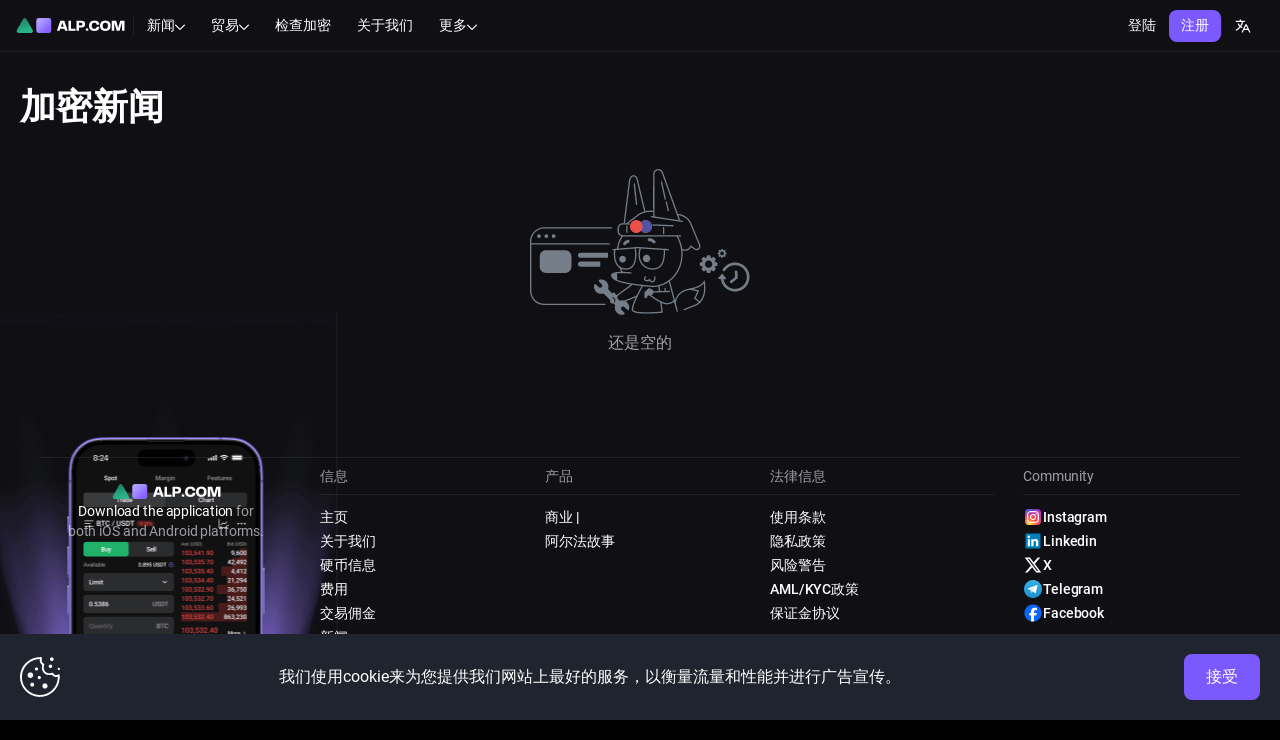

--- FILE ---
content_type: application/javascript
request_url: https://www.alp.com/s/static/js/locale9.baa8273c.chunk.js
body_size: 65362
content:
"use strict";(self.webpackChunkfront_core=self.webpackChunkfront_core||[]).push([[198],{47064:e=>{e.exports=JSON.parse('{"app.alp_coin.advantage_1":"交易费折扣","app.alp_coin.advantage_1_desc":"ALP代币持有人可以节省交易佣金，ALP.COM交易所上ALP代币代币的推荐持有者将获得增加的推荐付款","app.alp_coin.advantage_2":"清算保护","app.alp_coin.advantage_2_desc":"ALP代币将存储在ALP.COM基金中，并用于保护用户利益","app.alp_coin.advantage_3":"独家报价","app.alp_coin.advantage_3_desc":"奖金，持有人的激励系统以及合作伙伴的广告和营销机会均基于ALP 代币","app.alp_coin.alp_coin_advantages":"使用ALP硬币的好处","app.alp_coin.alp_coin_advantages_desc":"ALP.COM计划逐步将代币应用到交易所的生态系统中。 公司的主要目标之一是在全球经济中分配加密货币，与领先的支付系统和加密钱包建立战略合作伙伴关系。 ALP代币的持有者获得：","app.alp_coin.benefit_1":"Alpha Paradise优先级","app.alp_coin.benefit_2":"交易对扩展","app.alp_coin.benefit_3":"参与平台发展的机会","app.alp_coin.buy_btn":"购买ALP硬币","app.alp_coin.company_benefits":"使用公司产品的好处","app.alp_coin.company_benefits_desc":"在交易所使用ALP硬币的可能性将逐步扩大。 ALP硬币持有人可以在ALP.COM生态系统内交换代币以换取产品和服务。 代币持有者可与个人支持服务运营商获得额外的专用通信渠道-以及其他优势。","app.alp_coin.desc":"ALP硬币是欧洲加密货币交易所ALP.COM的内部代币，是使用以太坊生态系统，特别是ERC-20标准开发的。","app.alp_coin.materials":"代币材料","app.alp_coin.road_map":"路线图","app.alp_coin.support_link":"支持","app.alp_coin.support_text":"仍有问题？","app.alp_coin.support_text_desc":"{ref1}会随时回复您。","app.chat.placeholder":"输入消息","app.chat.language_content":"阿尔法故事博客内容","app.chat.language_content_text":"设置网站内容的语言","app.chat.language_interface":"接口","app.chat.language_interface_text":"选择网站界面的语言 ","app.chat.language_settings":"语言设定","app.common.security_code_desc":"您已多次输入无效密码。 请使用我们在您的电子邮件中发送的安全代码。","app.common.completed":"已完成","app.common.terms_conditions":"我 18 岁，我已阅读并同意 {terms_of_use} 和 {privacy_policy}","app.common.password.reset_unavailable":"很遗憾，密码更改表暂时不可用。请联系{support_center}","app.common.password.restore_unavailable":"很遗憾，密码恢复表单暂时不可用。请联系{support_center}","app.common.password.reset_unavailable.support_center":"支持中心","app.common.procedure_is_temporarily_unavailable":"不幸的是，为了平台的安全性，此过程暂时不可用。","app.common.notifications":"通知","app.common.overview":"概述","app.common.ready":"已完成","app.common.containers.low_liquidity_short":"低液体。","app.common.invalid_file_type":"无效的文件类型","app.common.photo_added_successfully":"照片添加成功","app.common.passLater":"过一会儿","app.common.soon":"不久","app.common.page":"頁","app.common.copied_to_clipboard":"{label}已复制到剪贴板","app.common.terms_of_use_context":"使用条款","app.common.privacy_policy_context":"隐私政策","app.common.terms_of_use_agree":"继续，即表示您同意{terms_of_use}和{privacy_policy}","app.common.favorites":"收藏夹","app.common.status":"状态","app.common.active":"积极的","app.common.accept":"接受","app.common.action":"操作","app.common.quantity":"数量","app.common.order_value":"订单价值","app.common.continue":"继续","app.common.orderbook":"订单簿","app.common.back_btn":"返回","app.common.cancel":"取消","app.common.canceled":"已取消","app.common.chat_widget":"聊天","app.common.close":"关闭","app.common.coin_info":"硬币信息","app.common.review_all":"看到所有","app.common.common.referral_program":"推荐程序","app.common.company":"公司","app.common.conditions":"条件&条款","app.common.confirm":"确定","app.common.change":"更改","app.common.delete":"删除","app.common.setup":"设置","app.common.confirm_term_of_use":"使用条款","app.common.containers.active_orders":"有效订单","app.common.containers.advanced_exchange":"高级","app.common.containers.advanced_exchange_name":"高级交易所","app.common.containers.basic_exchange":"基础","app.common.containers.basic_exchange_name":"标准交易所","app.common.containers.buy_crypto":"购买加密","app.common.containers.deals":"交易","app.common.containers.demo_exchange_name":"模拟交易","app.common.containers.exchange":"商业 |","app.common.containers.fee":"费用","app.common.containers.listing":"清单","app.common.containers.main_page_link":"主页","app.common.containers.news":"新闻","app.common.containers.referrals":"推荐","app.common.containers.retry_btn":"重试","app.common.containers.standard":"交易终端","app.common.containers.status_forbidden":"禁止","app.common.containers.status_network_error":"网络错误","app.common.containers.status_not_found":"页面未找到","app.common.containers.status_server_error":"服务器错误","app.common.containers.status_service_temporary_unavailable":"服务暂时不可用","app.common.containers.support":"支持","app.common.cookies_accept":"我们使用cookie来为您提供我们网站上最好的服务，以衡量流量和性能并进行广告宣传。","app.common.copied":"已复制","app.common.copy":"复制","app.common.dark_mode":"深色模式","app.common.date":"日期","app.common.day":"天","app.common.description":"说明","app.common.display_chart_orders":"显示订单","app.common.email":"邮箱","app.common.email_or_login":"电子邮件或登录","app.common.security_code":"安全码","app.common.error":"出错","app.common.error.change":"更改","app.common.error.create":"创建","app.common.error.created":"已创建","app.common.error.manage":"管理","app.common.error.no_confirm_token":"找不到确认代币。 请检查您的链接。","app.common.error.pair_error":"所选配对不可用","app.common.error.pair_error_desc":"请从以下推荐中选择一个","app.common.error.update":"更新","app.common.file":"文件","app.common.footer.our_networks":"访问我们的社交网络","app.common.halving":"比特币减半","app.common.halving_header":"减半","app.common.home":"主页","app.common.information":"信息","app.common.invite":"邀请","app.common.optional":"可选","app.common.login":"登陆","app.common.login_noun":"登陆","app.common.logout":"登出","app.common.logout_out_page_msg":"你登出了","app.common.month":"月","app.common.more":"更多","app.common.no":"否","app.common.no_match_search":"未找到匹配记录","app.common.not_display_chart_orders":"隐藏订单","app.common.pair":"配对","app.common.password":"密码","app.common.enter_pincode":"从您的电子邮件地址输入PIN码","app.common.enter_2fa":"输入2FA代码","app.common.enter_2fa_desc":"在您的Google Authenticator应用中输入6位数字的代码","app.common.enter_pincode_desc":"输入发送到您的电子邮件的6位代码","app.common.pincode_input_blocked":"验证码已锁定。再试一次。{time_to_wait}","app.common.pincode_input_get_new_pincode":"获得新的PIN码","app.common.pincode_input_get_new_pincode_failed":"失败了。您可以获得新的PIN码{time_to_wait}。","app.common.pincode_input_get_new_pincode_success":"查看电子邮件。 您可以获得新的PIN码{time_to_wait}。","app.common.pincode_input_with_no_tries":"输入PIN码的尝试已结束。 获取新的PIN {time_to_wait}。","app.common.pincode_input_with_tries":"剩余尝试次数：{tries}。 您可以请求新的 PIN 码 {time_to_wait}","app.common.to_use_chat_please_login":"请使用聊天","app.common.order_price":"订单价格","app.common.products":"产品","app.common.profile.active_to":"在线","app.common.profile.alpha-codes":"Alpha代码","app.common.profile.api":"API","app.common.profile.dashboard":"仪表盘","app.common.profile.my_profile":"我的简历","app.common.profile.finance":"财务","app.common.profile.history":"历史","app.common.profile.profile":"个人资料","app.common.profile.security":"安全性","app.common.profile.settings":"设置","app.common.profile.transfer":"转账","app.common.profile.verification":"认证","app.common.profile.verified":"已认证","app.common.profile.withdraw":"取现","app.common.receive":"接收","app.common.receiver":"收件方","app.common.language_setting":"语言设定","app.common.register":"注册","app.common.registerAction":"注册","app.common.reset_password":"重置密码","app.common.search":"搜索","app.common.secure_code":"安全代码","app.common.select":"选择","app.common.send":"发送","app.common.sender":"发件人","app.common.server_time":"服务器时间","app.common.status_canceled":"取消","app.common.status_overdue":"到期","app.common.status_received":"已收","app.common.status_sent":"发送","app.common.submit":"提交","app.common.subscribe":"订阅","app.common.time":"时间","app.common.type":"类型","app.common.high":"高的","app.common.low":"低的","app.common.turnover":"周转","app.common.volume":"体积","app.common.user_uid":"用户UID","app.common.user_verify_error":"要求验证级别达到＃{level}","app.common.year":"年份","app.common.yes":"是","app.common.new":"新","app.common.save":"保存","app.common.coin":"硬币","app.common.note":"注意","app.common.reset":"重置","app.common.january":"一月","app.common.february":"二月","app.common.march":"三月","app.common.april":"四月","app.common.may":"五月","app.common.june":"六月","app.common.july":"七月","app.common.august":"八月","app.common.september":"九月","app.common.october":"十月","app.common.november":"十一月","app.common.december":"十二月","app.common.containers.buy_crypto_desc":"使用您的银行卡购买和出售加密货币","app.common.containers.coin_info_desc":"交易所硬币信息","app.common.containers.demo_exchange_name_desc":"在无风险的情况下，尽全力一试","app.common.containers.demo_landing_name_desc":"如何获得硬币并开始交易","app.common.containers.demo_terminal_desc":"您正在使用交易端的试用版本。","app.common.containers.listing_desc":"硬币或代币所有人的信息","app.common.containers.low_liquidity_exchange":"低流动性","app.common.containers.low_liquidity_exchange_desc":"针对流动性较低资产的加密货币交易所交易端","app.common.containers.low_terminal_desc":"{pair}交易对会增加交易风险。","app.common.containers.social_listing_desc":"社区投票可为BTC阿尔法交易所添加项目","app.common.containers.social_listing_nav_desc":"如何支持有趣的项目","app.common.containers.standard_desc":"加密货币交易所交易端","app.common.containers.margin_trade":"保证金","app.common.containers.margin_trading_desc":"保证金交易","app.common.create_account":"创建账户","app.common.first_time_message":"第一次来到BTC阿尔法？","app.common.i_have_ref_link":"我有一个参考链接","app.common.home_desc":"关于BTC阿尔法交易所的信息","app.common.please_set_nickname":"请设置聊天时的昵称。","app.common.reply":"回复","app.common.user":"用户","app.common.enter_text":"输入文字","app.common.symbols_remaining":"剩余{amount}个符号","app.common.choose_region":"选择你的地区","app.common.choose_region_text":"此信息对于打击欺诈和确保运营安全非常重要","app.common.remind_later":"稍后提醒","app.common.instantly":"立即","app.common.sold_out":"卖光了","app.common.settings.select_site_appearance":"选择网站主题","app.common.settings.theme_light":"浅色的","app.common.settings.theme_dark":"黑暗的","app.common.settings.select_terminal_type":"选择终端类型","app.common.settings.scan_to_download":"扫描下载","app.common.settings.ios_and_android_apps":"iOS和Android应用","app.common.external_link_modal":"您点击外部链接","app.common.external_link_modal_desc":"您将遵循一个外部链接","app.common.external_link_modal_text_1":"我们强烈建议您不要将您的ALP.COM详细信息（尤其是电子邮件，密码和cookie）提供给第三方.","app.common.external_link_follow":"跟随","app.hotspot.competitions.title":"ALP.COM上的交易竞赛！","app.hotspot.competitions.body":"参加比赛-赢得有价值的奖品并提高您的交易技巧。","app.hotspot.stop_limit_orders.title":"止损限价单","app.hotspot.stop_limit_orders.body":"该订单在达到或超过指定的止损价时执行","app.hotspot.choose_interface_type_title":"选择接口类型","app.hotspot.choose_interface_type_body_1":"交易变得更加便捷！","app.hotspot.choose_interface_type_body_2":"选择适合您的交易方式的交易终端版本。","app.components.Exchange.active_orders.active_orders":"有效订单","app.components.Exchange.buy_orders.buy_orders":"购买订单","app.components.Exchange.buy_orders.sell_orders":"销售订单","app.components.Exchange.chart.details":"详情","app.components.Exchange.chart.rating":"重估等级","app.components.Exchange.chart.site":"网站","app.components.Exchange.chart.volume":"量","app.components.Exchange.chat.chat":"聊天","app.components.Exchange.chat.refill":"重填","app.components.Exchange.chat.twitter":"Twitter","app.components.Exchange.chat.wallets":"钱包","app.components.Exchange.form.balance":"余额","app.components.Exchange.form.buy":"购买","app.components.Exchange.form.long":"长的","app.components.Exchange.form.short":"短的","app.components.Exchange.form.cross":"叉","app.components.Exchange.form.buying_amount":"最大限度。购买量","app.components.Exchange.form.get":"获得","app.components.Exchange.form.give":"给出","app.components.Exchange.form.last_price":"上一个价格","app.components.Exchange.form.sell":"销售","app.components.Exchange.orders.amount":"金额","app.components.Exchange.orders.depth":"深度","app.components.Exchange.orders.total":"总计","app.components.Exchange.pairs.currency":"货币","app.components.Exchange.pairs.order_price":"订单价格","app.components.Exchange.recent_trades.recent_trades":"交易","app.components.MobileExchange.pairs.currency":"市场","app.components.NewsListItem.header":"新闻","app.components.NewsListItem.more_news":"更多新闻","app.components.NewsListItem.read_more":"阅读更多","app.components.Paradise.action":"操作","app.components.Paradise.available":"可用：{amount} {currency}","app.components.Paradise.bought":"已购","app.components.Paradise.buy":"购买","app.components.Paradise.buy_for":"对于 {amount} {currency}","app.components.Paradise.campaing":"活动","app.components.Paradise.cancel":"取消","app.components.Paradise.canceled":"已取消","app.components.Paradise.close_operation":"关闭","app.components.Paradise.closed":"已关闭","app.components.Paradise.comment":"注释","app.components.Paradise.comments":"注释","app.components.Paradise.confirm":"确认","app.components.Paradise.confirm_purchase":"确定您接收的购买","app.components.Paradise.confirm_rules":"规则","app.components.Paradise.end_time":"结束时间","app.components.Paradise.failed_operation":"失败","app.components.Paradise.going_to_buy":"您将买到","app.components.Paradise.hours_until_closed":"关闭前剩余小时数","app.components.Paradise.hours_until_sale":"销售前剩余小时数","app.components.Paradise.how_it_works":"工作原理","app.components.Paradise.not_auth_comment_desc":"请留下评价","app.components.Paradise.participate":"参与","app.components.Paradise.processing":"正在进行","app.components.Paradise.progress":"进度","app.components.Paradise.reply":"回复","app.components.Paradise.reservation_bonus":"预订奖金+ {bonus}％","app.components.Paradise.reserve":"预定","app.components.Paradise.reserve_canceled":"预定已取消","app.components.Paradise.success_operation":"成功","app.components.Paradise.suggest_project":"推荐项目","app.components.Paradise.team":"团队","app.components.Paradise.token_price":"价格","app.components.Exchange.pairs.limit_price":"限价","app.components.Exchange.pairs.trigger_price":"触发价","app.components.Paradise.total_cost":"其中{total_cost} {currency}","app.components.Paradise.total_supply":"供货总计","app.components.Paradise.until_closed":"关闭前剩余天数","app.components.Paradise.until_sale":"销售前剩余天数","app.components.Paradise.user_bought":"已购","app.components.Paradise.user_reserved":"已预留","app.components.Paradise.your_operation":"您的操作","app.components.exchange.active_orders_widget_login_msg":"请先{ref1}或{ref2}","app.components.exchange.balance_desc":"（预备金）","app.components.exchange.mobile_trade_login":"请登录查看您的余额","app.components.exchange.order_book":"订单册","app.components.exchange.order_type_limit":"限價","app.components.exchange.order_type_stop_limit":"止限","app.components.exchange.order_type_stop_order":"止单","app.components.exchange.order_type_stop_market":"停止市场","app.components.exchange.orders_history":"交易历史","app.components.exchange.orders_history.state":"州/省","app.components.exchange.orders_history.status":"状态","app.components.exchange.orders_history_widget_login_msg":"如果要查看订单历史记录，请{ref1}或{ref2}","app.components.exchange.orders_history.stop_limit_order_warn_higher":" 如果最后价格等于或高于{stop_price}或以下，则将以{side}的价格向{amount} {price}下订单","app.components.exchange.orders_history.stop_limit_order_warn_lower":" 如果最后价格跌至{stop_price}或以下，则将以{side}的价格向{amount} {price}下订单","app.components.exchange.orders_history.orders_are_cancelled":"订单已取消","app.components.exchange.orders_history.all_orders_are_cancelled":"所有订单已取消","app.components.exchange.pairs.only_favorite":"仅限","app.components.exchange.trade_widget.commission":"佣金","app.components.exchange.wallets.reserver":"预备金","app.components.exchange.exchange_form_login_msg":"{link1} 或 {link2}","app.components.exchange.position_direction":"方向","app.components.exchange.position_base_price":"基本价格","app.components.exchange.position_index_price":"指数价格","app.components.exchange.position_liq_price":"清算价格","app.components.exchange.action_margin_transfer":"转移","app.components.exchange.action_margin_deposit":"订金","app.components.exchange.action_margin_repay":"偿还","app.components.exchangeMobile.label.chart":"图表","app.components.exchangeMobile.label.trade":"交易","app.components.exchangeMobile.order_created":"已创建订单","app.components.exchangeMobile.order_created_done":"已创建并完成的订单","app.components.exchangeMobile.recent_trades.TYPE":"类型","app.components.exchangeMobile.recent_trades.date":"日期","app.components.form_errors.form_max_size":"最大尺寸错误","app.components.form_errors.form_wrong_email":"邮箱类型错误","app.components.form_errors.form_wrong_type":"类型错误","app.components.form_errors.man_digits":"最小数字","app.components.form_errors.max_digits":"最大数字","app.components.form_errors.max_length":"最大长度为","app.components.form_errors.max_value":"最大值为","app.components.form_errors.min_length":"最小长度为","app.components.form_errors.min_value":"最小值为","app.components.form_errors.required":"本字段为必填","app.components.form_errors.passwords_do_not_match":"密码不匹配","app.components.home.simple_steps_to_buying_cryptocurrency":"购买加密货币的简单步骤","app.components.home.register_on_our_platform":"在我们的平台注册","app.components.home.complete_verification":"完成验证","app.components.home.buy_cryptocurrency_or_make_a_deposit":"购买加密货币或存款","app.components.home.start_trading":"开始交易","app.components.home.register":"登记","app.components.home.verification":"验证","app.components.home.buy_crypto":"购买加密货币","app.components.home.trade":"贸易","app.components.home.get_experience_in_trading":"获得没有风险和损失的交易经验","app.components.home.if_you_are_a_beginner":"如果您是初学者并想学习如何交易，请注册并免费访问模拟交易","app.components.home.move_from_theory_to_practice":"从理论走向实践","app.components.home.start_trading_risk_free_with_demo_trading_mega_bonus":"使用模拟交易超级奖金开始无风险交易！ 立即将其发送到您的模拟账户，只需 10,000 USDT 即可注册！","app.components.home.start_demo_trading":"开始模拟交易","app.components.home.the_most_trusted_cryptocurrency_platform":"最值得信赖的加密货币平台","app.components.home.here_are_some_reasons_why_we_are_the_best":"以下是我们成为最佳的一些原因","app.components.home.alpha_code_desc":"Alpha代码是用于在ALP.COM用户帐户之间转移资产的工具。 {breakingLine}我们创建了Alpha代码，以使您使用ALP.COM加密货币交换{breakingLine}的体验既方便又舒适，而且最重要的是-尽可能安全！","app.components.home.alpha_feature_1":"动态{breakingLine}收费系统","app.components.home.alpha_feature_1_desc":"费用{breakingLine}0.1％起的交易","app.components.home.alpha_feature_2":"最高级别的{breakingLine}安全性","app.components.home.alpha_feature_2_desc":"ALP.COM is TOP-15 {breakingLine} most secured exchanges in the world","app.components.home.alpha_feature_3":"快速存入{breakingLine}和取出资金","app.components.home.alpha_feature_3_desc":"使用受信任的{breakingLine}付款系统","app.components.home.alpha_feature_4":"推荐 {breakingLine} 程序","app.components.home.alpha_feature_4_desc":"赚取高达50％的{breakingLine}推荐佣金","app.components.home.alpha_feature_5":"实时{breakingLine}报价","app.components.home.alpha_feature_5_desc":"交易所交易资产数据{breakingLine}毫不延迟","app.components.home.alpha_feature_6":"全天候{breakingLine} 提供支持","app.components.home.alpha_feature_6_desc":"24小时{breakingLine}支持部门","app.components.home.coins":"硬币","app.components.home.demo_trading_slide":"模拟交易","app.components.home.demo_trading_slide_btn":"立即尝试","app.components.home.demo_trading_slide_desc":"无风险模拟交易","app.components.home.deposit_and_withdraw":"快速{breakingLine}存取款","app.components.home.deposit_and_withdraw_desc":"与支付服务的协助","app.components.home.feature_slider_interface":"选择符合您品位的界面","app.components.home.learn_more":"了解更多","app.components.home.mediapartners":"媒体合作伙伴","app.components.home.mediapartners_desc":"只有关于加密货币和区块链的最相关和最可靠的新闻","app.components.home.mobile_app_header":"无限制交易","app.components.home.mobile_app_header_desc":"使用便捷的ALP.COM应用程序","app.components.home.mobile_app_text_1":"即时获得平台新闻","app.components.home.mobile_app_text_2":"观察市场价格走势","app.components.home.mobile_app_text_3":"随时了解交易所报价","app.components.exchange.stop_price":"止损价","app.components.home.mobile_app_text_4":"随时进行轻松高效交易","app.components.home.news_subscribe":"订阅ALP.COM新闻","app.components.home.news_subscribe_desc":"直接通过您的电子邮件接收最新新闻。 没有垃圾邮件。","app.components.home.page_title":"ALP.COM：比特币交易所| 加密货币交易所","app.components.home.page_title_desc":"ALP.COM是新一代的欧洲加密货币交易所。 提供可信赖的数字资产购买、出售和转让服务。 它被列为俄语领域排名前三的最大加密货币交易所，在全球货币方面排名前100位，在安全性方面排名前15位。","app.components.home.site_map":"本站地图","app.components.home.stats_item_1":"$10+ mln","app.components.home.stats_item_1_desc":"日 {breakingLine} 交易量","app.components.home.stats_item_2":"5年","app.components.home.stats_item_2_desc":"加密交易所 {breakingLine} 工作经验","app.components.home.stats_item_3":"{count}+","app.components.home.stats_item_3_desc":"交易 {breakingLine} 配对","app.components.home.stats_item_4":"14位","app.components.home.stats_item_4_desc":"交易所中 {breakingLine} 安全评级","app.components.home.trading_world":"浸入 {breakingLine} 交易的无垠太空吧","app.components.home.trading_world_desc":"准备好开始了吗？赶快系紧安全带","app.components.home.user_count":"用户","app.components.home.user_count_thousands":"成千上万","app.components.home.welcome_text":"欢迎使用ALP.COM","app.components.home.welcome_text_desc":"安全可靠的区块链资产交易平台","app.components.home.welcome_to":"欢迎","app.components.home.we_moved":"我们搬家了！","app.components.home.we_rebranded":"我们进行了品牌重塑","app.components.home.at_a_new_domain":"我们的网站现在可以通过新域名访问。","app.components.home.new_chapter1":"我们正在以新名称，接口和增强功能进入一个新的开发阶段。","app.components.home.new_chapter2":"All accounts, assets, trading history, and settings have been automatically migrated to ","app.components.home.new_chapter3":"两因素身份验证（2FA）继续像以前一样工作。如果需要，您可以在帐户设置中进行更新。","app.components.home.new_chapter4":"请注意：登录现已通过新域可用","app.components.home.update_your_bookmarks":"请更新您的书签。我们的名称和外观已经改变，但我们的价值观保持不变。您可以在我们的新域名下找到我们。","app.components.profile":"个人资料","app.components.profile.accounts_settings":"账户设置","app.components.profile.accounts_settings.active_traders":"在线交易商","app.components.profile.accounts_settings.all_time":"历史奖金","app.components.profile.accounts_settings.bonus_desc":"您在30天内降低了{bonus}％的交易商费用，截止日期为{bonusDate}","app.components.profile.accounts_settings.change_username":"将用户名改为","app.components.profile.accounts_settings.change_username_p1":"您已选择用户名。您可以通过购买我们的服务修改用户名。","app.components.profile.accounts_settings.chat_name_updated":"已更新","app.components.profile.accounts_settings.chat_nickname":"聊天昵称","app.components.profile.accounts_settings.chat_settings":"聊天设置","app.components.profile.accounts_settings.current_bonus":"当前奖金","app.components.profile.accounts_settings.datetime_format":"日期时间格式","app.components.profile.accounts_settings.detect_ip_changed":"检测IP地址更改","app.components.profile.accounts_settings.email":"邮箱","app.components.profile.accounts_settings.email_not_verified":"为认证邮箱","app.components.profile.accounts_settings.email_not_verified_desc":"您的邮箱尚未进行认证。这意味着您无法使用所有服务。","app.components.profile.accounts_settings.email_verified":"邮箱已认证","app.components.profile.accounts_settings.email_verified_desc":"您的邮箱已成功认证。 这意味着您现在可以不受限制地使用服务。","app.components.profile.accounts_settings.email_was_sent":"我们已向您发送了一封包含说明的电子邮件","app.components.profile.accounts_settings.hidden":"隐藏","app.components.profile.accounts_settings.inactive":"离线","app.components.profile.accounts_settings.last_30_days":"过去30天奖金","app.components.profile.accounts_settings.next_bonus":"需要更多交易者来获得{nextBonus}％的奖金：{traders}","app.components.profile.accounts_settings.ref_bonus":"注册后获得特殊推荐奖金","app.components.profile.accounts_settings.ref_btn":"复制","app.components.profile.accounts_settings.referres_top":"有史以来排名前3的推荐人","app.components.profile.accounts_settings.resend_email_confirm":"重新发送邮件验证","app.components.profile.accounts_settings.send_login_email":"登陆时发送邮件","app.components.profile.accounts_settings.send_marketing_email":"给我发送市场营销邮件","app.components.profile.accounts_settings.set_username":"设置用户名","app.components.profile.accounts_settings.setting_modal_h5":"您是否确认取消此参数","app.components.profile.accounts_settings.settings_cancell_btn":"取消","app.components.profile.accounts_settings.settings_confirm_btn":"确定","app.components.profile.accounts_settings.timezone":"时区","app.components.profile.accounts_settings.total_invited":"邀请总数","app.components.profile.accounts_settings.u_ref_link":"您的推荐链接","app.components.profile.accounts_settings.update_btn":"更新","app.components.profile.accounts_settings.use_2fa_finance_motion":"在财务运作中使用2FA","app.components.profile.accounts_settings.username_desc":"用户名并非所有人都必需。 但是，如果您想在网站上使用聊天框，则应该选择一个。 下次它将花费10美元。","app.components.profile.accounts_settings.username_set_desc":"您已经选择了一个用户名。 您可以花 10 美元更改它","app.components.profile.main":"主要","app.components.profile.marketing":"市场营销","app.components.recent_trades":"最近交易","app.components.recent_trades.label.date":"日期","app.components.recent_trades.label.direction":"类型","app.components.recent_trades.label.price_usd":"价格","app.components.recent_trades.operation.buy":"购买","app.components.recent_trades.operation.sell":"销售","app.components.referrals":"推荐","app.components.referrals.list":"推荐清单","app.components.referrals.totals":"推荐总额","app.components.referrals.totals_desc":"每种货币的历史总推荐奖金","app.components.settings.interface_theme":"界面主题","app.components.settings.terminal_layout":"终端布局","app.components.settings.customize_interface_according_to_your_trading_style":"根据您的交易风格自定义界面","app.components.security.sign_in":"登录","app.components.security.email_address":"电子邮件地址","app.components.security.this_name_is_displayed_on_the_public_pages_and_chat":"此名称显示在公共页面和聊天中","app.components.security.account_security":"账户安全","app.components.security.unavailable_for_your_account":"不适用于您的帐户","app.components.security.the_feature_will_be_available_soon":"该功能将很快可用","app.components.security.use_google_authenticator":"使用 Google 身份验证器","app.components.security.use_alp_authenticator":"使用 ALP 身份验证器","app.components.security.download_and_install_the_app":"下载并安装应用程序","app.components.security.scan_the_qr_code":"扫描二维码","app.components.security.confirm_the_code":"确认代码","app.components.security.your_account_is_now_securely_protected":"恭喜，您的帐户现已受到安全保护","app.components.security":"安全性","app.components.security.add_ip_to_white_list":"按回车键添加IP地址至白名单","app.components.security.back_up_tokens":"备用代币","app.components.security.back_up_tokens_desc":"当主电话和备用电话不可用时，可以使用备用代币。 以下代币可用于授权检查。","app.components.security.backup_tokens":"备用代币","app.components.security.change_pass_btn":"更改我的密码","app.components.security.close":"关闭","app.components.security.close_all_active_sessions":"关闭其他在线会话","app.components.security.disable_twoFA":"禁用两步验证","app.components.security.disable_twoFA_chackbox_label":"是的，我确定并了解","app.components.security.disable_twoFA_desc":"尽管我们强烈建议您不要这样做，您仍然可以禁用帐户的两步验证。","app.components.security.disable_twoFA_h":"禁用两步验证","app.components.security.disable_twoFA_p1":"您将要禁用两因素身份验证。 这会损害您的帐户安全性，您确定这样做吗？","app.components.security.disable_twoFA_p2":"请输入您由Authenticator应用生成的代币","app.components.security.disable_twoFA_token":"2FA 令牌","app.components.security.disabled":"已禁用","app.components.security.enabled":"已启用","app.components.security.generate_backup_tokens":"产生代币","app.components.security.help1":"您的密码不得与其它个人信息类似。","app.components.security.help2":"您的密码必须至少包含8位。","app.components.security.help3":"您的密码不能使用常见密码。","app.components.security.help4":"您的密码不能仅包含数字。","app.components.security.ip_address_label":"IP地址","app.components.security.ip_white_list":"登陆白名单","app.components.security.ip_white_list_btn_add":"添加","app.components.security.ip_white_list_duplicate_error":"已存在IP地址","app.components.security.ip_white_list_state":"IP地址白名单状态：","app.components.security.ip_white_list_state.disabled":"已禁用","app.components.security.ip_white_list_state.enabled":"已启用","app.components.security.ip_white_list_state_btn_disable":"禁用","app.components.security.ip_white_list_state_btn_enable":"启用","app.components.security.ip_white_list_state_warn":"警告！","app.components.security.ip_white_list_state_warn_1":"请注意，这些设置将在您下次登录帐户时应用。 所有旧的不安全会话（包括当前的不安全会话）仍然可以从任何地址访问您的帐户。","app.components.security.ip_white_list_state_warn_2":"您需要至少创建一个IP地址才能使用IP地址白名单","app.components.security.new_pass":"新密码","app.components.security.new_pass_confirm":"新密码确认","app.components.security.old_pass":"旧密码","app.components.security.pass_change":"更改密码","app.components.security.pass_change_desc":"为了安全起见，请输入旧密码，然后输入两次新密码，以便我们验证您是否正确输入了密码。","app.components.security.password_change":"更改密码","app.components.security.password_changed_successfully":"密码已更改","app.components.security.save_back_up_tokens":"打印这些代码并将其保存在安全的地方。","app.components.security.session_closed":"会话结束","app.components.security.sessions":"会话","app.components.security.sessions_table.country":"国家","app.components.security.sessions_table.date":"日期","app.components.security.sessions_table.device":"设备","app.components.security.sessions_table.ip":"IP地址","app.components.security.sessions_table.os":"OS","app.components.security.disabling_2fa_will_only_be_possible_for_verified_users":"请注意，只有经过验证的用户才能禁用2FA。","app.components.security.here_you_can_customize_your_login_settings":"您可以在此处自定义登录选项并大大提高帐户的安全性。","app.components.promo.ceo_text":"我们很高兴为新手交易者提供支持，并欢迎我们社区中的专业人士。毕竟，社区帮助开发了加密货币和区块链技术市场。我们确信现在是交易加密货币的最佳时机-ALP.COM随时准备帮助您。","app.components.promo.coinmarket_rating":"Coinmarketcap","app.components.promo.coinmarket_rating_top":"TOP-80","app.components.promo.demo_link":"无风险交易","app.components.promo.demo_slide_title":"从理论到实践","app.components.promo.demo_slide_title_desc":"通过模拟交易开始 {demo_link}. 超级奖金！您可以在您的模拟账户中获得1 {bonus} {signing_up}。此优惠仅在接下来的24小时内有效！","app.components.promo.daily_volume":"日交易量为","app.components.promo.facts":"关于ALP.COM的基本事实：","app.components.promo.feature_1_text":"自2015年以来一直在运营，并且最近进行了重大的安全更新，界面和用户工具","app.components.promo.feature_2_text":"提供技术支持24/7/365","app.components.promo.feature_3_text":"为最活跃的交易者提供通过推荐和赏金计划获得更多收益的机会","app.components.promo.feature_4_text":"使用银行卡进行交易：从银行卡中快速便捷地购买货币","app.components.promo.feature_text":"为什么要注册ALP.COM","app.components.promo.greeting_desc":"1立即注册-并开始每月赚取500美元","app.components.promo.greeting_header":"资产交易平台","app.components.promo.learn_trade":"获取加密货币交易者的视频教程","app.components.promo.new_trader_support":"自2015年以来，所有这些操作都在一个交易所中进行，没有任何黑客入侵，您的数据受到100％保护\\n","app.components.promo.office_count":"3个办事处","app.components.promo.offices_region":"到2020年底在欧洲设立3个办事处，并在亚洲设立办事处","app.components.promo.partners_support":"我们使用流行的支付系统","app.components.promo.register_and_bonus":"如果您是初学者，并且想快速学习如何在线赚钱 {bonus}","app.components.promo.register_and_bonus_value":"立即注册并免费获得交易者的课程","app.components.promo.register_text":"输入你的电子邮箱 | 注册 为了庆祝ALP.COM成立5周年，我们将为您提供50％的出入金折扣","app.components.promo.security_rating":"安全等级","app.components.promo.security_rating_top":"TOP 15","app.components.promo.signing_up":"Signing Up","app.components.promo.social_listing":"交列表系统","app.components.promo.social_listing_system":"独特的社","app.components.promo.start_to_make_money_action":"立即开始赚钱","app.components.promo.trade_pairs":"加密交易对","app.components.promo.transfers":"内部Alpha","app.components.promo.transfers_fee":"传输免费","app.components.promo.user_count":"25万加密货币交换用户","app.components.security.sessions_table.os_browser":"OS/浏览器","app.components.security.sessions_table.status":"状态","app.components.security.sessions_table.status_active":"在线","app.components.security.sessions_table.status_finished":"已完成","app.components.security.show_active_sessions":"显示在线","app.components.security.show_all_sessions":"显示全部","app.components.security.twoFA":"两步验证","app.components.security.twoFA_disabled":"两步验证已禁用","app.components.security.twoFA_disabled_desc":"您的账号未启用两步验证。启用两步验证可提升账号安全性。","app.components.security.twoFA_disabled_page_desc":"现在您的账号安全不如以前了！","app.components.security.twoFA_disabled_page_header":"已成功禁用两步验证","app.components.security.twoFA_enable_btn":"启用两步验证","app.components.security.twoFA_enable_next_btn":"下一步","app.components.security.twoFA_enable_p1":"要开始使用代币生成器，请使用您的智能手机扫描以下二维码。 例如，使用Google Authenticator。 然后，输入由应用程序生成的代币。","app.components.security.twoFA_enable_p2":"如果您无法扫描二维码，则可以使用以下核心手动将其输入到应用程序中。 请勿将其暴露给第三方-否则可能会导致隐私问题。","app.components.security.twoFA_enable_p3":"如果全部输入正确，应用程序将每30秒生成一次新代码，请在下面输入以确认2FA激活。 请注意，如果您的智能手机中的时间不正确，代码将是错误的。 我们建议使用自动时间设置。","app.components.security.twoFA_enabled":"已启用两步验证","app.components.security.twoFA_enabled_page_desc":"现在您的账户将前所未有的安全！","app.components.security.twoFA_enabled_page_header":"已成功启用两步验证","app.components.security.twoFA_p1":"代币将由您的代币生成器生成。","app.components.security.twoFA_p2":"如果您没有任何设备，则可以使用备用代币访问您的帐户。 您还有10个备用代币。","app.components.security.twoFA_show_codes_btn":"显示代码","app.components.security.white_ip_create":"IP地址已成功添加","app.components.security.white_ip_delete":"IP地址已成功删除","app.components.security.white_ip_disable":"禁用IP地址白名单","app.components.security.white_ip_enabled":"启用IP地址白名单","app.components.security.white_list_description":"您可以限制仅从该列表中的IP地址登录帐户","app.components.security.wallets_whitelist":"钱包白名单","app.components.register.bonusAboutTitle":"给予新年奖金","app.components.register.bonusAboutSubtitle":"请按照以下说明领取礼物","app.components.register.bonusAboutDescription":"为新年假期的朋友们准备礼物-分享奖金链接","app.components.register.bonusAboutPageInfo":"100美元的奖金仅适用于alp.com平台内为期30天的交易费用","app.components.register.bonusRegisterTitle":"新年注册","app.components.register.bonusRegisterSubtitle":"带礼物！","app.components.register.bonusRegisterTooltip":"赠送100美元的交易费用赠金。 完成注册即可收到礼物","app.components.register.bonusCompleteTitle":"恭喜","app.components.register.bonusCompleteSubtitle":"注册成功完成。","app.components.register.bonusCompleteDescription":"您的帐户将被记入$ 100的交易佣金。 要激活它们，请确认文件至2级。您可以激活奖金，直到{date}。","app.components.register.bonusCompleteWarning":"没有2级验证，将不会奖励任何奖金！","app.components.register.bonusActivate":"启用","app.components.register.bonusActivateCondition":"要激活奖金，请将验证通过2级","app.components.register.bonusPassVerification":"通过验证至2级","app.components.register.bonusIsActiveTill":"奖金有效期至{date}","app.components.register.bonusForTradingFeeTill":"截至{date}为止的交易佣金奖金","app.components.register.bonusUsed":"用过的{percentage}％","app.components.register.bonusYouHaveUsedAllBonuses":"您已将所有奖金用于交易佣金","app.components.register.bonusGift":"礼物","app.components.register.bonusCompleteWarningFee":"如果超过了$ 100赠金的交易费用，则将从主帐户中收取费用。","app.containers.DesktopFooter.support":"支持","app.containers.Exchange.header":"交易","app.containers.Exchange.margin":"利润","app.containers.fees.current_fee":"您当前的制造者/接受者费用为","app.containers.fees.deposit_withdraw":"存入与取出费","app.containers.fees.deposit_withdraw_cryphocurrencies":"加密货币","app.containers.fees.deposit_withdraw_currency":"货币","app.containers.fees.deposit_withdraw_deposit_fee":"存入费","app.containers.fees.deposit_withdraw_min_deposit":"最少存款","app.containers.fees.deposit_withdraw_withdraw_fee":"取现费","app.containers.fees.free_type":"免费","app.containers.fees.need":"您需要","app.containers.fees.progress_toward":"向下一阶进步","app.containers.fees.reach":"将达到","app.containers.fees.trading_volume":"您的30日后续量为","app.containers.fees.fee_gradation":"贸易费梯度","app.containers.fees.fee_gradation.maker":"制造者","app.containers.fees.fee_gradation.taker":"接受者","app.containers.fees.fee_gradation.volume":"交易量（后续平均30天）","app.containers.fees.header":"费用","app.containers.orders.action":"操作","app.containers.orders.active_orders_original_amount":"原始金额","app.containers.orders.active_orders_total":"总计","app.containers.orders.amount":"金额","app.containers.orders.button_cancel":"取消","app.containers.orders.button_confirm":"确定","app.containers.orders.date":"日期","app.containers.orders.filled":"已收取","app.containers.orders.header":"有效订单","app.containers.orders.modal_confirm":"取消订单？","app.containers.orders.pair":"配对","app.containers.orders.price":"价格","app.containers.orders.side":"侧","app.containers.orders.type":"类型","app.containers.orders.type_1":"销售","app.containers.orders.type_2":"购买","app.containers.orders.value":"价值","app.containers.SupportPage.call":"我们应该如何称呼您","app.containers.SupportPage.contact_email":"您的联系邮箱","app.containers.SupportPage.email":"邮件","app.containers.SupportPage.form_header":"发送反馈信息","app.containers.SupportPage.message":"信息","app.containers.SupportPage.name":"你的名字","app.containers.SupportPage.send_feedback":"发送反馈","app.containers.SupportPage.subject":"主题","app.containers.SupportPage.support_email":"支持邮件","app.containers.SupportPage.ticket_created":"已创建票证","app.containers.alpha_codes.activate_coupon_form_desc":"在这里您可以检查或激活收到的Alpha代码","app.containers.alpha_codes.activate_coupon_form_name":"已经有Alpha代码了吗？","app.containers.alpha_codes.alpha_code_activated":"已成功激活Alpha代码","app.containers.alpha_codes.alpha_code_desc":"Alpha代码是用于在ALP.COM交易所的用户帐户之间转移资产的工具。 方便，舒适，最重要的是-安全！","app.containers.alpha_codes.button_name":"激活代码","app.containers.alpha_codes.check_history":"查看完整历史","app.containers.alpha_codes.code_active":"在线","app.containers.alpha_codes.code_redeemed":"已兑换","app.containers.alpha_codes.create_coupon":"创建Alpha代码","app.containers.alpha_codes.create_coupon_desc.unauthorized_link":"要使用Alpha代码，您需要{link}","app.containers.alpha_codes.created_alpha_codes":"已创建Alpha代码","app.containers.alpha_codes.img_1_desc":"平台内的Alpha代码 - 金额/货币上无费用或限制","app.containers.alpha_codes.img_1_title":"创建","app.containers.alpha_codes.img_2_desc":"ALP.COM用户之间的Alpha代码或您自己激活这些代码","app.containers.alpha_codes.img_2_title":"转账","app.containers.alpha_codes.img_3_desc":"即时余额-在几秒钟内激活Alpha代码","app.containers.alpha_codes.img_3_title":"充值","app.containers.alpha_codes.instruction_desc":"无需佣金即可在平台内交换资产-使用Alpha代码","app.containers.alpha_codes.instruction_msg":"您能在这里创建Alpha代码","app.containers.alpha_codes.instruction_title":"工作原理","app.containers.alpha_codes.my_alpha_codes":"Alpha代码","app.containers.alpha_codes.redeemed_alpha_codes":"已兑换的Alpha代码","app.containers.alpha_codes.tables.amount":"金额","app.containers.alpha_codes.tables.any":"任意","app.containers.alpha_codes.tables.code":"代码","app.containers.alpha_codes.tables.currency":"货币","app.containers.alpha_codes.tables.date":"日期","app.containers.alpha_codes.tables.recipient_email":"接受者电子邮件","app.containers.alpha_codes.tables.status":"状态","app.containers.alpha_codes.verification":"Alpha代码验证","app.containers.alpha_codes.verification_desc":"您的 Alpha 代码即将准备就绪。 请打开您的邮箱并按照说明进行操作。如果您没有收到信件，请检查您的垃圾邮件文件夹或联系我们以解决问题。 您始终可以生成新的 Alpha 代码。","app.containers.alpha_codes.warn":"24小时内若输入错误5次密码，","app.containers.alpha_codes.warn_strong":"您的账号将被屏蔽！","app.containers.api.api_keys_table_action":"操作","app.containers.api.api_keys_table_created":"已创建","app.containers.api.api_keys_table_key":"密匙","app.containers.api.api_keys_table_label":"标签","app.containers.api.api_keys_table_limit_to_ip":"限制到IP","app.containers.api.api_keys_table_limit_to_ip_any":"任意","app.containers.api.api_keys_table_used":"已使用","app.containers.api.can_cancel_order":"能取消订单","app.containers.api.can_create_coupon":"可创建优惠券","app.containers.api.can_create_withdraw":"可创建取现","app.containers.api.can_redeem_coupon":"可兑换优惠券","app.containers.api.delete_btn":"删除","app.containers.api.header":"API设置","app.containers.api.key_deleted":"密匙已成功删除","app.containers.api.modal_can_create_order":"可创建订单","app.containers.api.modal_can_trade":"可交易","app.containers.api.modal_desc":"新API密匙","app.containers.api.modal_ip":"IP","app.containers.api.settings":"设置","app.containers.api.settings.btn":"创建API密匙","app.containers.api.settings.desc":"阅读完整API文件","app.containers.api.settings.label":"标签","app.containers.api.settings.link":"此处","app.containers.auth.Error":"服务器出错","app.containers.auth.reset_password_desc":"在下面输入您的电子邮件地址","app.containers.auth.reset_password_confirmation_header":"重设密码","app.containers.auth.reset_password_confirmation_description":"请在下方输入您的新密码。","app.containers.auth.reset_password_confirmation_success":"您已成功更改了密码。 现在您可以登录了。","app.containers.auth.reset_password_confirmation_input_placeholder":"密码","app.containers.auth.reset_password_confirmation_input_placeholder2":"确认密码","app.containers.auth.status":"状态：","app.containers.auth.status_text":"状态文本","app.containers.coin_info.information_about_cryptocurrency":"关于加密货币的信息","app.containers.coin_info.currency_description":"货币描述 ᐈ ALP.COM 平台的加密货币状态","app.blog.cryptocurrency_news_on_the_btc_alpha_website":"ALP.COM 网站上的加密货币新闻","app.blog.news_regarding_the_tag":"关于标签 {page_title} 的新闻 - 加密货币市场的最新消息 ᐈ 在 ALP.COM 网站上了解有关购买、出售和挖掘加密货币的更多信息。","app.containers.coin_info.coin_info_asset_label":"资产标签","app.containers.coin_info.coin_info_asset_type":"资产类型","app.containers.coin_info.coin_info_header":"硬币信息清单","app.containers.coin_info.coin_info_information":"信息","app.containers.coin_info.coin_info_label":"标签","app.containers.coin_info.coin_info_link":"链接","app.containers.coin_info.coin_info_links":"链接","app.containers.coin_info.coin_info_listing":"清单","app.containers.coin_info.coin_info_network":"网络","app.containers.coin_info.coin_info_official_name":"官方名称","app.containers.coin_info.coin_info_pairs":"配对","app.containers.coin_info.coin_info_peers":"配对数","app.containers.coin_info.coin_info_status":"状态","app.containers.coin_info.coin_info_table_asset":"资产","app.containers.coin_info.coin_info_table_icon":"图标","app.containers.coin_info.coin_info_table_listing_status":"列表状态","app.containers.coin_info.coin_info_table_name":"名称","app.containers.coin_info.coin_info_table_revain":"重估等级","app.containers.coin_info.coin_info_table_symbol":"符号","app.containers.coin_info.coin_info_table_wallet_status":"钱包状态","app.containers.coin_info.coin_info_wallet":"钱包","app.containers.finance.withdrawal_time_warning":"从您的钱包中提取资金将在 {datetime} 可用","app.containers.finance.api_key_verification":"API-密匙验证","app.containers.finance.api_key_verification_desc":"为了验证操作并继续，我们向您发送了带有说明的电子邮件。 请检查您的电子邮件地址","app.containers.finance.attention":"注意：","app.containers.finance.copy":"副本","app.containers.finance.copy_address":"复制地址","app.containers.finance.create_deposit":"创建存款","app.containers.finance.deposit_method":"存款方式","app.containers.finance.deposit.tutorial":"存款指南（适用于新手）","app.containers.finance.deposit.unavailable":"该硬币没有押金","app.containers.finance.deposit.warning":"要为您的钱包充值，只需将{currency}发送到该地址。将其他资产发送到该地址将导致其丢失。","app.containers.finance.payment_details":"付款详情","app.containers.finance.delete_api_item_modal_title":"确定要删除当前的API密匙吗？","app.containers.finance.fee":"待付费用：","app.containers.finance.ip_help_text":"该API-密匙将在此IP地址下有效。","app.containers.finance.ip_wrong_format":"错误的ip地址表达","app.containers.finance.label_help_text":"您的API-密匙名称","app.containers.finance.my_wallets":"我的钱包","app.containers.finance.not_empty":"非空","app.containers.finance.one_boolean_required":"至少需要一个参数","app.containers.alpha_codes.alpha_code":"Alpha Code","app.containers.finance.permissions":"许可","app.containers.finance.previous_deposits":"之前存入","app.containers.finance.previous_withdraws":"之前取出","app.containers.finance.receive":"您将\\n收到","app.containers.finance.table.available":"可用","app.containers.finance.table.balance":"余额","app.containers.finance.table.currency":"货币","app.containers.finance.table.deposit":"存款","app.containers.finance.table.full_name":"全名","app.containers.finance.table.reserved":"保证金","app.containers.finance.table.short":"短缺","app.containers.finance.table.withdraw":"取现","app.containers.finance.table.withdraw_funds":"取出资金","app.containers.finance.withdraw.used_limit":"24-hour withdrawal limit used","app.containers.finance.withdraw.daily_limit":"未使用的 {limit_link}。","app.containers.finance.withdraw.daily_limit_partial_used":"使用过的部分 {limit_link}。","app.containers.finance.withdraw.daily_limit_used":"今日超过的 {limit_link}。","app.containers.finance.withdraw.demo_currencies":"模拟","app.containers.finance.withdraw.no_limit":"The withdrawal limit has been increased","app.containers.finance.withdraw.available":"KYC level {level} is available. {verification_link}","app.containers.finance.withdraw.limit":"限制","app.containers.finance.pass_kyc":"通过KYC","app.containers.finance.all_requisite_required":"所有详细信息均为必填项","app.containers.finance.average_time_to_receive_funds":"平均入金时间","app.containers.finance.withdraw.unavailable":" 提款不可用，已使用所有限制24小时","app.containers.finance.withdraw.used_of_quota":"{used} में से {quota}","app.containers.finance.withdraw.main_currencies":"主","app.containers.finance.withdraw.rest_withdraw_quota":"您已从今天的{withdraw_count} {currency}中取出{limit} {currency}。 您可以再取现≈{withdraw_rest_count} {withdraw_currency}。","app.containers.finance.withdraw.used_from_quota":"已使用限制","app.containers.finance.withdraw.verification":"验证","app.containers.finance.withdraw.withdraw_verification_level":"对于不确定的限制-通过{verification_link}达到{level}级别，或等待一段时间以更新该限制。","app.containers.finance.deposit.deposit_verification_level":"要创建此存款，您需要通过验证{level}级","app.containers.finance.withdraw_confirming":"正在确认取现","app.containers.finance.withdraw_confirming_amount":"金额：","app.containers.finance.withdraw_confirming_chanel":"渠道：","app.containers.finance.withdraw_confirming_comment":"注释：","app.containers.finance.withdraw_confirming_currency_id":"货币：","app.containers.finance.withdraw_confirming_date":"日期：","app.containers.finance.withdraw_confirming_error":"出错了：","app.containers.finance.withdraw_confirming_fee_amount":"费用：","app.containers.finance.withdraw_confirming_status":"状态：","app.containers.finance.withdraw_details_check":"请检查下列数据是否正确。","app.containers.finance.withdraw_varification":"取现验证","app.containers.finance.withdraw_varification_btn":"打开邮箱","app.containers.finance.withdraw_varification_desc":"为了验证操作并继续，我们向您发送了带有说明的电子邮件。 请检查您的电子邮件地址","app.containers.finance.withdrawal_method":"提款方式","app.containers.finance.withdraw.min_amount":"您将收到您的帐户","app.containers.finance.withdraw.action":"缩回","app.containers.finance.withdraw.tutorial":"入门指南（面向初学者）","app.containers.finance.withdraw.info_1":"请不要将资金提取到众筹公司和ICO帐户，因为不会有任何代币记入您的帐户。","app.containers.finance.withdraw.info_2":"使用内部转帐交换用户帐户时，无需付费","app.containers.finance.withdraw.time_to_confirm_has_expired":"确认提款时间已到","app.containers.finance.withdraw.time_to_confirm_is_limited":"确认提款的时间是有限的。 请再次创建您的应用程序。","app.containers.finance.withdraw.create_new":"创建新的提款","app.containers.finance.withdraw.save_address":"保存地址","app.containers.finance.withdraw.check_operation_details":"请仔细检查操作细节","app.containers.finance.withdraw.application_created":"提款申请已创建","app.containers.finance.withdraw.was_sent_to_moderation":"感谢您的要求！ 您的提款请求正在审核中。 平均而言，处理需要大约 24 小时。","app.containers.finance.withdraw.canceled":"提款取消","app.containers.finance.withdraw.cancelation":"要求取消","app.containers.finance.withdraw.cancelation_question":"您即将取消提款吗？","app.containers.finance.withdraw.not_available":"该硬币无法提款","app.containers.finance.withdraw.is_impossible_alc":"提款不可能. ALC硬币仅用于社交列表","app.containers.finance.withdraw.is_impossible_demo":"提款不可能. 演示货币仅用于演示交易","app.containers.finance.go_to_my_wallet":"转到我的钱包","app.containers.finance.my_wallet":"我的钱包","app.containers.finance.overall_balance":"总体余额","app.containers.finance.enter_recipient_details":"输入收件人地址簿的详细信息","app.containers.finance.address_book":"地址","app.containers.finance.make_a_note":"成本","app.containers.finance.note_tooltip":"只有您可以看到评论。 它将显示在提款历史中","app.containers.finance.view_fees":"查看费用","app.containers.finance.reserve":"保持","app.containers.finance.available":"可用的","app.containers.finance.select_currency":"选择货币","app.containers.finance.perform_an_internal_transfer":"进行内部转帐","app.containers.finance.error.use_only_digits":"错误。请仅使用数字。","app.containers.finance.error.invalid_length_max":" 错误。 {field}的长度无效。最大值：{length}。","app.containers.finance.error.invalid_length_min":"错误。无效的长度{field}。最小值：{length}","app.containers.finance.error.invalid_field":"错误。 无效的 {field}。","app.containers.finance.copied":"{label}已复制到剪贴板","app.containers.finance.return_to_trades":"回到交易","app.containers.finance.troubles_with_deposit":"存款有任何麻烦","app.containers.finance.deposit_successful":"成功存款","app.containers.finance.transfer_error":"转移错误","app.containers.finance.deposit_confirmations":"在{confirmations}网络上进行{networkName}个确认后，您的存款将被记入贷方。","app.containers.finance.no_fee_on_deposit":"我们没有{currency}存款的佣金。","app.containers.finance.deposit_fee_is":"押金为{fee}。","app.containers.finance.approximate_balance":"大约余额","app.containers.finance.no_fee":"传输免费","app.containers.finance.main_spot":"钱包","app.containers.finance.hide_empty_balances":"隐藏空钱包","app.containers.finance.hide_balance":"隐藏余额","app.containers.finance.show_balance":"显示余额","app.containers.finance.trade":"交易","app.containers.history":"历史","app.containers.history.wallet":"皮夹","app.containers.history.amount_filled":"已收金额","app.containers.history.avg_price":"平均价格","app.containers.history.confirmation_status":"确定 {confirmations} 的 {required_confirmations}","app.containers.history.deposits":"存款","app.containers.history.deposits_history":"存款历史","app.containers.history.deposits_table.channel":"频道","app.containers.history.deposits_table.currency":"货币","app.containers.history.deposits_table.transaction_id":"交易ID","app.containers.history.fee_filled":"已收费","app.containers.history.orders":"订单","app.containers.history.orders_table.amount":"金额","app.containers.history.orders_table.date":"日期","app.containers.history.orders_table.orders_table_state":"状态","app.containers.history.orders_table.pair":"配对","app.containers.history.orders_table.price":"价格","app.containers.history.orders_table.status":"状态","app.containers.history.orders_table.status.1":"激活","app.containers.history.orders_table.status.2":"已取消","app.containers.history.orders_table.status.3":"完成","app.containers.history.orders_table.type":"类型","app.containers.history.orders_table.type.1":"销售","app.containers.history.orders_table.type.2":"购买","app.containers.history.orders_table.value":"价值","app.containers.history.orders_table_action":"操作","app.containers.history.orders_table_action.cancel":"取消","app.containers.history.trades":"贸易","app.containers.history.trades_table.fee":"费用","app.containers.history.trades_table.side":"旁边","app.containers.history.trades_table.total":"总计","app.containers.history.value_filled":"已收值","app.containers.history.withdraw_comment":"理由：","app.containers.history.withdraws":"取现","app.containers.history.withdraws_history":"取现历史","app.containers.history.withdraws_table_action":"操作","app.containers.history.withdraws_table_confirm_cancel":"取消取现","app.containers.history.trigger_orders":"触发订单","app.containers.history.funds":"资金","app.containers.history.funds.currency":"货币","app.containers.history.funds.available":"可用","app.containers.history.funds.total":"全部的","app.containers.history.funds.debt":"债务","app.containers.history.funds.position":"位置","app.containers.history.funds.index_price":"指数价格","app.containers.history.funds.liq_price":"清算价格","app.containers.support_center.all_news":"全部新闻","app.containers.support_center.api_doc_block_desc":"单击以了解有关如何使用我们的API的更多信息","app.containers.support_center.api_doc_block_header":"ALP.COM API文档","app.containers.support_center.describe_problem":"描述你的问题","app.containers.support_center.header":"支持中心","app.containers.support_center.news_header":"支持中心有哪些新功能？","app.containers.support_center.search_results":"搜索结果","app.containers.support_center.social_links_label":"在社交网络上关注我们，始终与ALP.COM团队保持联系，并成为第一个找到有用公告的人！","app.containers.support_center.support_block_desc":"向我们的客户支持服务请求24/7","app.containers.support_center.support_block_header":"找不到您问题的答案吗？","app.containers.support_center.support_center_search_header":"我们如何为您提供帮助？","app.containers.support_center.support_email_label":"支持电子邮件","app.containers.support_center.support_request_desc":"在ALP.COM交流方面需要帮助吗？如果您没有在知识库中找到所需的信息，或者仍然有疑问，请联系支持。为此，请填写下面的反馈表。","app.containers.support_center.support_request_header":"支持服务","app.containers.support_center.support_tg_address":"电报中与ALP.COM支持的直接沟通","app.containers.support_center.support_tg_join":"Also, join our Telegram channel {link}. Here you can always find the latest news about the exchange, coins and the crypto industry in general.","app.containers.verification":"验证","app.containers.verification.upload_front_side_photo":"上传正面照片","app.containers.verification.upload_backside_photo":"上传反面照片","app.containers.verification.upload_a_selfie_with_documents":"上传您持有所选文件的高质量自拍照，以及一张写有“ALPCOM”字样的纸，您的名字/姓氏和当前日期（dd/mm/yyyy）。","app.containers.verification.already_started":"您已在另一等级上开始处理","app.containers.verification.apply":"申请","app.containers.verification.apply_for_moderation":"申请审核","app.containers.verification.cancel":"取消","app.containers.verification.cancel_message":"您取消了最小的装备","app.containers.verification.continue_verification":"继续验证","app.containers.verification.moderation_message":"该设备当前处于审核状态。 等到它结束。","app.containers.verification.passed_level":"已通过","app.containers.verification.refused_message":"您最新的装备被拒，","app.containers.verification.restart_verification":"重启验证","app.containers.verification.start_verification":"开始验证","app.containers.verification.success_message":"您的最新设备已成功获批","app.containers.verification.identity":"人格","app.containers.verification.identity_verification":"身份验证","app.containers.verification.removal_of_withdrawal_limits":"的提款限额去除","app.containers.verification.by_completing_this_level_you_will_increase_security_of_your_account":"通过完成此级别，您将提高帐户的安全性并获得奖金","app.containers.verification.by_completing_this_level_you_will_significantly_increase_security_of_your_account":"通过完成此级别，您将大大提高帐户的安全性并获得奖金","app.containers.verification.by_completing_this_level_you_approve_the_legal_usage_of_funds":"通过完成此级别，您批准合法使用资金并获得奖金","app.containers.verification.daily_withdrawal_limit_up_to":"每日提款限额高达 {amount} {currency}","app.containers.verification.ability_to_buy_cryptocurrency_from_a_bank_card":"从银行卡购买加密货币的能力","app.containers.verification.possibility_to_use_fiat_deposit_withdrawal_methods":"可以使用法定货币存款/取款方式","app.containers.verification.verify_your_identity_to_increase_the_security_of_your_account":"验证您的身份以提高帐户的安全性","app.containers.verification.address":"地址","app.containers.verification.proof_of_residence":"居住证明","app.containers.verification.please_enter_your_address_so_that_we_can_find_out_your_current_location":"请输入您的地址，以便我们找出您的当前位置","app.containers.verification.finance":"财政","app.containers.verification.withdrawal_limits_will_be_increased":"提款限额将提高","app.containers.verification.confirm_the_lawful_use_of_finance_to_withdraw_bigger_amounts_of_assets":"确认合法使用金融工具提取大量资产","app.containers.verification.verified":"已验证","app.containers.verification.non_verified":"非验证","app.containers.verification.moderation":"适度","app.containers.verification.the_data_has_been_successfully_sent_for_verification":"数据已成功发送以进行验证。 预计数据验证结果","app.containers.verification.rejected":"拒绝","app.containers.verification.general_information":"一般信息","app.containers.verification.first_name":"名字","app.containers.verification.last_name":"姓氏","app.containers.verification.middle_name":"中间名字","app.containers.verification.date_of_birth":"出生日期","app.containers.verification.gender":"性别","app.containers.verification.male":"男性","app.containers.verification.female":"女性","app.containers.verification.contact_number":"联系电话","app.containers.verification.document":"文档","app.containers.verification.document_number":"文档编号","app.containers.verification.document_expiry_date":"文档到期日","app.containers.verification.upload_document_photo":"上传文件照片","app.containers.verification.upload_selfie_with_document":"上载带有文档的自拍照","app.containers.verification.upload_a_photo_of_your_documents":"上传您的文档照片。 照片必须清晰且在框内","app.containers.verification.supported_file_types":"支持的文件类型","app.containers.verification.maximum_size":"最大尺寸","app.containers.verification.drag_and_drop_file_or_select_on_your_device":"在您的设备上拖放文件或选择","app.containers.verification.drop_the_file_here":"将文件放在这里...","app.containers.verification.citizenship":"国籍","app.containers.verification.residential_address":"居住地址","app.containers.verification.street_and_building_number":"街道和楼号","app.containers.verification.state_province_region":"州/省/地区","app.containers.verification.zip_postal_code":"邮编/邮政编码","app.containers.verification.city":"城市","app.containers.verification.download_and_complete_the_questionnaire":"下载并填写问卷","app.containers.verification.upload_the_completed_questionnaire":"上传完成的问卷","app.containers.verification.documents_without_expiration_date":"没有有效期的文件","app.containers.verification.incorrect_field":"字段不正确，请仔细检查信息","app.containers.verification.id_card":"身份证","app.containers.verification.passport":"护照","app.containers.verification.drive_license":"驾驶执照","app.containers.verification.other":"其他","app.containers.verification.utility_bill":"水电费账单","app.containers.verification.tax_statement":"税单","app.containers.verification.service_bill":"服务账单","app.containers.verification.licensed_company":"公司住所","app.containers.verification.bank_statement":"银行对帐单","app.containers.verification.verification_diia_success_title":"您的数据已收到处理","app.containers.verification.verification_diia_success_subtitle":"祝你交易愉快！","app.halving.blocks_before_halving":"区块减半","app.halving.bonus_1":"注册ALP.COM","app.halving.bonus_2":"在主帐户中存入10美元的金额","app.halving.bonus_3":"在社交网络上分享本页","app.halving.btn_name":"去尝试吧","app.halving.buy_btc_on_exchange":"如果您想购买比特币-现在是时候了。 您可以在我们的交易所完成","app.halving.current_height":"当前区块高度","app.halving.current_price":"比特币价格","app.common.days":"天","app.halving.demo_interesting":"模拟交易有什么有趣的地方？","app.halving.demo_interesting_desc":"这是您学习交易的机会，而不会因不良交易而亏损。 提高您的交易者技能，建立信号和现货的新方法，提高交易者技能-无需担心您花费多少钱。 学习与我们一起赚钱！","app.halving.demo_trading_desc":"没有风险-纯粹的经验！ 一直想学习如何与加密货币交易，但又害怕冒险？ 注册并进入模拟账户-第一个比特币正等着您。","app.halving.demo_trading_img1_desc":"踏上真正的配对从初学者到交易者的无损道路","app.halving.demo_trading_img1_title":"安全交易","app.halving.demo_trading_img2_desc":"对于每个完成的任务，BTCd和USDTd将记入您的模拟账户","app.halving.demo_trading_img2_title":"获得奖励","app.halving.demo_trading_img3_desc":"通过模拟交易探索市场-并在将来增加您的实际余额","app.halving.demo_trading_img3_title":"乘以资产","app.halving.demo_trading_title":"ALP.COM上的模拟交易","app.halving.feature_1":"在社交网络上上传带有ALP.COM {breakingLine}徽标的个人资料图片。 {link}","app.halving.feature_2":"在论坛上撰写有关交易的新闻和好处的帖子","app.halving.feature_link":"下载标志","app.halving.features":"更多特性","app.halving.features_desc":"模拟交易和获得奖金的机会只会扩大！","app.halving.halving_desc":"倒数","app.halving.halving_history":"减半历史","app.halving.halving_title":"比特币减半","app.common.hours":"时","app.halving.how_get_bonus":"如何获得奖励？","app.halving.how_to_get_bonus_desc":"我们为您准备了许多选项，以帮助您增加模拟帐户的资产。 准备好了吗？","app.common.minutes":"分","app.common.seconds":"秒","app.halving.success_trade":"希望您在模拟交易中成功","app.halving.support_text":"如果如以往一样，您对工作的任何阶段有任何疑问，我们将为您提供ALP.COM 24/7支持。 获得详细答案的最快方法是在社交网络上找到我们或写信给{link}","app.halving.table_header1":"减半","app.halving.table_header2":"日期","app.halving.table_header3":"区块高度","app.halving.table_header4":"区块奖励（BTC）","app.halving.text_info_1_title":"什么是减半？","app.halving.text_info_1_title_desc":"比特币减半是大约每四年发生一次的事件，可防止硬币通货膨胀，同时将矿工获得的奖励减半。","app.halving.text_info_2_title":"为什么这很重要？","app.halving.text_info_2_title_desc":"比特币最重要的特征之一是它的固定供应量为2100万枚硬币。 所有这些都收到之后，将无法进行进一步的开采。 这使BTC的性质变得稀缺-将资产与固定印刷的法定货币区分开。 控制通货膨胀是每个人都期望比特币的价值逐步上涨的原因之一。","app.halving.text_info_3_title":"之前发生过减半吗？","app.halving.text_info_3_title_desc":"到目前为止，已经进行了两次减半：2012年11月28日和2016年7月9日。一个BTC的价格在第一个减半期间为≈$ 12，在第二个减半期间-硬币的成本为≈$ 650。 在比特币的数学模型中总共嵌入了32个减半。 在最后一个发生之后，将不可能创建新的硬币，从而实现了最大的比特币供应。","app.halving.youtube_bonus":"在YouTube视频中告诉我们有关ALP.COM的模拟交易","app.halving.youtube_bonus_1":"若有50+观看","app.halving.youtube_bonus_2":"若有100+观看","app.halving.youtube_bonus_3":"若有1000+观看","app.halving.youtube_bonus_desc":"您的试用账户将有：","app.mercuryo.buy":"购买","app.mercuryo.sell":"销售","app.mercuryo.buy_crypto_text":"使用可获利的兑换率购买{crypto_currency}：1 {crypto_currency} = {fiat_value} {fiat_currency}","app.mercuryo.crypto":"加密","app.mercuryo.desc_1":"*直接用银行卡购买BTC/ETH/USDT/TRX时，请注意交易处理费为法定货币金额的4.85％。","app.mercuryo.desc_2":"还有什么问题要回答吗？ 通过社交网络或通过{link}与我们联系-ALP.COM 24/7支持团队很乐意为您提供帮助。","app.mercuryo.fiat":"法定","app.mercuryo.img_block_title":"简单3步，就能购买加密货币：","app.mercuryo.kyc":"通过KYC","app.mercuryo.mercuryo_desc":"使用您的银行卡可在几分钟内直接购买最受欢迎的加密货币","app.mercuryo.mercuryo_form_title":"购买加密货币","app.mercuryo.mercuryo_title":"立即购买加密货币","app.mercuryo.text_1_bold":"⬥ 4种法定货币","app.mercuryo.text_1_normal":"这样避免了双重转换","app.mercuryo.text_2_bold":"⬥ 根据汇率立即购买","app.mercuryo.text_2_normal":"因为我们知道不要浪费时间在贸易中的重要性","app.mercuryo.text_3_bold":"⬥ 没有隐藏费用的担保交易*","app.mercuryo.text_3_normal":"有了您的信任我们将为您提供舒适","app.mercuryo.text_header":"通过使用银行卡购买加密货币，您可以获得更多：","app.transfers.check_transfer":"请检查转账详情。若您注意到有误，请点击返回按钮","app.transfers.create_transfer":"创建转账","app.transfers.history_header":"转账历史","app.transfers.history_status_10":"正在处理","app.transfers.history_status_20":"取消","app.transfers.history_status_30":"成功","app.transfers.secure_transfer_await_receiver":"预计将在接收方激活","app.transfers.secure_transfer_msg":"如果在指定期限内不接受转帐，您将可以将资金退还到您的余额中。","app.transfers.secure_transfer_warn":"出于安全原因，我们不会存储您提供的安全码。 请在确认转移之前保存您的安全码","app.transfers.transfer_active_time":"转账激活","app.transfers.transfer_canceled":"已取消转账","app.transfers.transfer_confirmed":"已确认转账","app.transfers.transfer_confirming":"正在确认转账","app.transfers.transfer_created":"已接受转账","app.transfers.transfer_creation":"创建转账","app.transfers.transfer_desc":"在ALP.COM用户账号之间进行即时转账。无手续费，便捷且最重要的是安全！","app.transfers.transfer_received_activation":"已收取。等待激活","app.transfers.transfer_receiving":"您收到一笔转账","app.transfers.transfer_receiving_desc":"您收到一笔转账。请输入安全码收取。","app.transfers.transfer_secure_desc_date":"若转账未在激活日内接受，资金将被自动退回到发送者账户中。","app.transfers.transfer_sent":"转账已发送","app.transfers.transfer_sent_activation":"已发送。等待激活","app.transfers.add_security_code":"添加安全码","app.transfers.security_code":"安全码","app.transfers.days_active":"活动天数","app.transfers.description":"描述 ","app.transfers.add_note":"添加备注","app.blog.author":"作者","app.blog.comments_not_allowed":"该帖未开启评论功能","app.blog.search_result":"搜索结果","app.blog.subscribe_block_desc":"就无限限制而言，通过2级认证或等待配额更新","app.blog.subscribe_block_title":"订阅我们的新闻","app.blog.tag":"标签","app.chat.otp_hint":"输入Google认证app中的安全码","app.chat.pincode_hint":"已将确认码发送到您注册时填写的邮箱地址了","app.chat.rules_link_title":"请阅读聊天规则。","app.chat.rules":"规则。","app.chat.rules_tooltip_title":"聊天规则","app.chat.rules_modal_title":"聊天规则","app.chat.rules_checkbox_label":"我已阅读规则","app.chat.scroll_to_message":"转到消息","app.components.Exchange.chat.all_accounts":"所有账户","app.components.AlphaStories.read_more":"更多","app.components.exchange.reserve":"保留","app.components.exchange.deposit":"存入","app.components.exchange.whole_history":"完整历史","app.components.listing.alc_desc":"ALC为虚拟货币可为您提供新的可能性。现在您可以在我们的平台支持新硬币或代币的计列。{ref}","app.components.listing.donates_history":"捐赠历史","app.components.listing.back_to_rating_btn":"返回社交计列费率","app.components.listing.donates_history_desc":"在这里您可以看到该项目所有捐赠的历史","app.components.listing.instruction_desc":"您已有一个项目和一个活跃的社区足以支持该项目。立即申请即可获得300,000ALC用于计列。","app.components.listing.history_desc":"检查社交计列中的所有参与情况并选择最有趣的项目投票","app.components.listing.history_header":"阿尔法计列历史","app.components.listing.instruction_header":"这是如何运作的？","app.components.listing.instruction_item1":"想法","app.components.listing.instruction_item1_desc":"跟加密货币世界分享一下您项目的点点滴滴","app.components.listing.instruction_item2":"媒体","app.components.listing.instruction_item2_desc":"在社交计列中分享关于您参与的新鲜事","app.components.listing.instruction_item3":"计列","app.components.listing.instruction_item3_desc":"添加您的代币或硬币用于BTC阿法尔交易所交易","app.components.listing.latest_donates":"最新捐赠","app.components.listing.latest_donates_desc":"用户支持的最近项目","app.components.listing.project_list_header":"项目动态费率","app.components.listing.project_list_history_link":"查看历史","app.components.listing.social_listing_desc":"这是您使用社区支持将您的硬币和代币整合到BTC阿尔法交易所的机会。{ref}","app.components.listing.social_listing_header":"社交计列","app.components.listing.social_listing_offer_btn":"适用","app.components.listing.top_donates":"最高捐赠","app.components.listing.top_donates_desc":"最慷慨的社区成员","app.components.social_listing_project.all_project_donates":"查看全部捐赠","app.components.social_listing_project.donate_on_btc":"捐赠到BTC地址","app.components.social_listing_project.donates":"捐赠","app.components.social_listing_project.get_alc_link_text":"如何获取ALC？","app.components.social_listing_project.hint_text":"阿尔法计列币（ALC）为BTC阿尔法交易所的内部币，仅限各已注册且认证的（1级以上）用户使用","app.components.social_listing_project.login_message":"请参考{ref1} 或 {ref2}","app.components.social_listing_project.modal_desc":"选择支付方法","app.components.social_listing_project.modal_header":"捐赠","app.components.social_listing_project.operation_sent":"发送","app.components.social_listing_project.send_btc_text":"发送BTC到地址","app.components.social_listing_project.share_with_friends":"分享给朋友","app.components.social_listing_project.transfer":"转账","app.components.social_listing_project.transfer_transaction_text":"该基金将从您的钱包内部余额中收取费用","app.components.social_listing_project.watch_for_news":"观看新闻","app.containers.orders.received":"已收到","app.containers.orders.modal_cancel_body":"您将取消一个未关闭订单。请确认该操作。","app.containers.orders.modal_cancel_all":"是否取消所有订单？","app.containers.orders.modal_cancel_all_body":"您将取消所有未关闭订单。请确认此操作。","app.containers.orders.modal_cancel_all_current":"是否取消当前订单？","app.containers.orders.modal_cancel_all_current_body":"您将取消所有对订单。请确认该操作。","app.containers.orders.trading_price":"交易价","app.containers.orders.transaction_fee":"费用","app.containers.orders.trigger_condition":"扳机","app.containers.orders.show_all":"显示所有","app.containers.orders.cancel_all":"全部关闭","app.containers.orders.cancel_all_orders":"取消所有订单","app.containers.orders.order_was_cancelled":"订单已取消","app.containers.orders.unfilled_qty":"未成交数量","app.containers.orders.order_id":"订单ID","app.containers.orders.no_open_orders":"您没有待处理订单。","app.containers.history.trade_type":"交易类型","app.containers.history.order_type":"订单类型","app.containers.history.filled_value":"成交价值","app.containers.history.filled_price":"成交价格","app.containers.history.filled_qty":"成交数量","app.containers.history.trading_fee":"交易手续费","app.containers.history.order_qty":"订单数量","app.containers.history.filled_time":"成交时间","app.containers.history.transaction_id":"交易ID","app.containers.history.order_id":"订单ID","app.containers.history.order_time":"订单时间","app.containers.history.action":"操作","app.containers.orders.no_closed_orders":"您没有已关闭的订单。","app.containers.history.currency":"货币","app.containers.history.available":"可用","app.containers.history.total":"总计","app.containers.history.debt":"债务","app.containers.history.index_price":"指数价格","app.containers.history.index_sum":"指数总和","app.containers.history.base_price":"基础价格","app.containers.history.amount":"数量","app.containers.history.liquidation_price":"清算价格","app.containers.history.pnl":"P&L","app.containers.history.pnl_percent":"P&L, %","app.containers.history.borrowed_plus_fees":"借入 + 费用","app.common.please":"请","app.common.or":"或","app.common.first":"首先","app.containers.coin_info.listed_at":"计列在","app.containers.history.orders_table_action.cancel.tooltip":"取消订单","app.buy_crypto.page_subtitle":"数分钟内直接从您的银行卡购买最受欢迎的加密货币","app.buy_crypto.three_simple_steps":"购买加密货币的三个简单步骤","app.buy_crypto.from_your_bank_card":"从您的银行卡购买加密货币","app.buy_crypto.buy":"购买","app.buy_crypto.modal_verification_level":"要使用银行卡购买加密货币，您需要通过{level}级验证","app.buy_crypto.modal_warning":"使用卡购买加密货币时，您将被重定向到第三方合作伙伴公司{partner}网站","app.buy_crypto.help_info_1":"购买加密货币时，您将被重定向到合作伙伴网站。 金融交易由第三方提供。 我们不对与这些服务的运营有关的任何损害或损失负责。","app.buy_crypto.help_info_2":"任何问题？ 通过社交网络或通过{support_email}-{support}与我们联系。 我们很乐意为您服务。","app.buy_crypto.i_give":"我给","app.buy_crypto.i_want_to_get":"我想得到","app.buy_crypto.you_will_get":"你会得到","app.buy_crypto.get_now":"立即{currency}获取","app.buy_crypto.exchange_rate":"汇率","app.buy_crypto.register_on_btc_alpha":"在ALP.COM上{register}","app.buy_crypto.pass_verification_to_level":"将{verification}通过{level}级","app.buy_crypto.pass_now":"现在通过","app.containers.staking.fixed_percentage":"固定%","app.containers.staking.progressive_percentage":"渐进%","app.containers.staking.additional_staking_funding":"额外的抵押资金","app.containers.staking.staking_time_reward":"奖励放样时间","app.containers.staking.additional_funding":"额外资金","app.containers.staking.add_funds":"增加资金","app.containers.staking.active":"活性","app.containers.staking.payment_history":"支付历史","app.containers.staking.how_it_works_title":"它是如何工作的","app.containers.staking.how_it_works_description":"堆垛是另一种采矿方式，不需要昂贵的农场。 新硬币的生产速度取决于其数量，并取决于增加百分比的堆叠时间。 您钱包中拥有的加密货币越多，硬币开采率越高，您的盈利能力就越高。","app.containers.staking.staking_successfully_replenished":"抵押{currency}已成功补充 现在您的投注额为","app.containers.staking.income_successfully_transferred":"收入{value}已成功转移到您的钱包","app.containers.staking.current_income_for_30_days":"30天的当前收入","app.containers.staking.get_interest":"引起兴趣","app.containers.staking.positions_table_time_passed":"有效期","app.containers.staking.positions_table_paid":"已付费","app.containers.staking.positions_table_start":"开始","app.containers.staking.positions_table_income":"收入","app.containers.staking.positions_table_status":"状态","app.containers.staking.close_staking":"平仓","app.containers.staking.available":"可用的","app.containers.staking.empty_position_interests":"这个职位尚未被记入","app.containers.staking.total_left":"剩余总人数","app.containers.staking.up_to_date":"取决于 {date}","app.containers.staking.referral":"推荐","app.containers.staking.verification_needed":"需要验证","app.containers.staking.subscription_period_limit":"Staking 周期","app.containers.staking.days_plain":"{count} 天","app.containers.staking.min_amount":"最低金额","app.containers.staking.penalty_rate":"staking 提前结束时","app.containers.staking.close_staking_early":"提前关闭","app.containers.staking.income_promise":"收入将在 {time} 小时内记入","app.containers.staking.penalty":"-{percent} 百分比","app.containers.staking.close_position_early_warning":"你真的要提早提取收益金额吗？这种情况下，收益金额只会是固定百分比的{penalty}%","app.containers.staking.landing_title":"ALP.COM 上的加密货币抵押","app.containers.staking.landing_subtitle":"为您工作的资产 - 每年高达 12%","app.containers.staking.landing_feature_1":"最受欢迎和最赚钱的加密货币 BTC、ETH 和 USDT","app.containers.staking.landing_feature_2":"获得高达 12% 的推荐等级的额外百分比","app.containers.staking.landing_feature_3":"能够自由处置资金，同时保持 50% 的费用","app.containers.staking.landing_steps_title":"两步轻松赚钱","app.containers.staking.landing_step_1":"通过身份验证程序","app.containers.staking.landing_step_2":"成为 Staking 会员并邀请好友","app.containers.staking.landing_stake_now":"牛排现在","app.containers.staking.landing_more_title":"如何通过推荐 Staking 获得更多收益","app.containers.staking.landing_more_subtitle":"通过邀请您的朋友使用 Staking，您将获得：","app.containers.staking.landing_more_1":"来自五个级别的推荐的被动收入","app.containers.staking.landing_more_2":"仅来自整个推荐链的每月收入","app.containers.staking.landing_more_3":"能够每月提取奖励","app.containers.staking.landing_levels_title":"质押水平","app.containers.staking.landing_level_5":"您邀请推荐人到平台并成为推荐人。 如果他参与了staking项目，他的5%的费用，也就是每月staking资金量的1%，将成为你的被动收入。","app.containers.staking.landing_level_4":"您的推荐人正在邀请某人加入该平台。 如果他的推荐人参与了 staking，你也将获得他应计收益的一部分，但已经是 3%。","app.containers.staking.landing_level_3":"此级别的推荐人是已被您的推荐人的推荐人邀请的用户。 推荐人将收到的抵押费用百分比为 2%。","app.containers.staking.landing_level_2":"这些是由第三级推荐人邀请的推荐人。 推荐人将因参与质押而获得额外 1% 的应计收益。","app.containers.staking.landing_level_1":"受上一级推荐人邀请的此级别推荐人将带来推荐人 + 0.5% 的 staking 收益。","app.containers.staking.landing_faq_title":"常问问题","app.components.exchange.positions_history_login_msg":"如果您想查看您的职位，请{ref1}或{ref2}","app.containers.exchange.page_title":"快速加密货币交换","app.containers.exchange.page_subtitle":"我们的在线服务适用于希望以合理的成本快速安全地将加密货币交换为法定货币的人们。","app.containers.exchange.page_alert":"交换全天候进行，无休假。","app.containers.exchange.give":"给","app.containers.exchange.get":"得到","app.containers.exchange.sign_up_bonus":"注册奖金","app.containers.exchange.discount":"折扣: {discount}","app.containers.exchange.rate":"率","app.containers.exchange.reserve":"储备","app.containers.exchange.only_for_registered_users":"此方向仅适用于注册用户。","app.containers.exchange.rate_info_updated_automatically":"课程信息会自动更新","app.containers.exchange.not_enough_funds_in_reserve":"储备不足？","app.containers.exchange.get_value":"得到 {value}","app.containers.exchange.give_value":"给 {value}","app.containers.exchange.card_account_wallet_number":"卡/账户/钱包号码","app.containers.exchange.personal_info":"个人信息","app.containers.exchange.first_last_name":"名和姓","app.containers.exchange.add_telegram":"添加电报（如果有）","app.common.enter_phone_number":"输入您的联系电话","app.containers.exchange.about_1":"输入您想接收资金的正确帐号","app.containers.exchange.about_2":"使用提供的表格填写您的个​​人数据","app.containers.exchange.about_3":"阅读并同意提供交换服务的协议条款","app.containers.exchange.about_4":"支付申请","app.containers.exchange.about_5":"如有任何疑问，请通过电报{link}与交换运营商联系。","app.containers.exchange.attention":"注意！ 费用的支付是用户的责任。 如果需要支付额外的佣金以补充您的卡，则将从付款金额中扣除交换费！","app.components.exchange.order_type_market":"市场","app.components.exchange.action_type.normal":"普通的","app.components.exchange.action_type.borrow":"借","app.components.exchange.action_type.repay":"偿还","app.components.exchange.positions":"职位","app.components.exchange.margin_level":"保证金水平","app.components.exchange.coin":"硬币","app.components.exchange.borrowed":"借来的","app.components.exchange.borrow_maximum":"最大借贷金额","app.components.exchange.total_debt":"总债务","app.components.exchange.available":"可用的","app.components.exchange.interest":"兴趣","app.components.exchange.repay":"偿还","app.components.exchange.pair":"一对","app.components.exchange.trade_pair":"贸易对","app.components.exchange.from":"从","app.components.exchange.to":"到","app.components.referrals.page_title":"邀请朋友并赚取更多！","app.components.referrals.current_bonus":"朋友当前的交易佣金奖金","app.components.referrals.become_an_ambassador":"成为{ambassador}并赚取最高{percentage}","app.components.referrals.how_to_become_an_ambassador":"如何成为大使并赚取更多","app.components.referrals.default_referral_link":"默认引荐链接","app.components.referrals.create_invitation":"创建邀请","app.components.referrals.you_receive":"你得到","app.components.referrals.friends_received":"朋友得到","app.components.referrals.note":"笔记","app.components.referrals.share_your_referral_link":"分享您的注册推荐链接！","app.components.referrals.friends_activity_for_30_days":"朋友活动30天","app.components.referrals.earned_30_days":"获得（30天）","app.components.referrals.ambassador":"大使","app.components.referrals.active_30_days":"有效（30天）","app.components.referrals.invitations_30_days":"邀请（30天）","app.components.referrals.referral_bonus_for_all_the_time":"一般推荐奖金","app.components.referrals.total_earned":"总收入","app.components.referrals.total_referrals":"推荐总数","app.components.referrals.total_invitations":"邀请总数","app.components.referrals.my_friends":"我的朋友","app.components.referrals.referral_accruals":"推荐佣金","app.components.referrals.my_referral_codes":"我的推荐码","app.components.referrals.maximal_amount_of_codes":"可以生成的最大代码数：","app.components.referrals.create_referral_code":"创建推荐代码","app.components.referrals.referral_code":"推荐码","app.components.referrals.my_percentage_friends_percentage":"我的百分比/朋友百分比","app.components.referrals.friends":"朋友们","app.components.referrals.make_a_default":"使默认","app.components.referrals.my_friends_list":"我的朋友名单","app.components.referrals.more_earnings_possibility":"获得更多机会！","app.components.referrals.invite_code":"邀请代码","app.components.referrals.your_percentage":"您的百​​分比","app.components.referrals.bonuses_earned":"获得的奖金","app.components.referrals.registration_date":"登记日期","app.components.referrals.recounted_at_current_rate":"以当前汇率换算","app.components.referrals.default":"默认","app.components.referrals.referral_history_accruement":"应计历史","app.components.referrals.you_get_from_the_referral_fee":"您从推荐佣金中获得{percentage}！","app.components.referrals.fee_return":"退还佣金","app.components.referrals.your_referral_bonus_from_the_referrals_trading_fee":"您从推荐交易佣金中获得的推荐奖金{percentage}","app.components.referrals.sum":"金钱数额","app.components.referrals.you_get_from_referrer":"您从引荐来源获得{percentage}","app.components.referrals.referral_gets":"推荐将会收到","app.components.referrals.set_commission_rollback_to_referral":"设置推荐佣金回滚。","app.components.referrals.set_this_code_by_default":"将此代码设置为默认代码","app.components.referrals.edit_the_referral_code":"编辑推荐代码","app.components.referrals.referral_code_created":"推荐代码已创建","app.components.referrals.referral_code_edited":"推荐代码已编辑","app.components.referrals.remove_referral_code":"删除推荐代码","app.components.referrals.referral_code_removed":"推荐代码已删除","app.components.referrals.remove_referral_code_question":"您确定要删除此引荐代码吗？","app.components.referrals.all_levels":"所有级别","app.components.referrals.level_1":"级别 1","app.components.referrals.level_2":"级别 2","app.components.referrals.level_3":"级别 3","app.components.referrals.level_4":"级别 4","app.components.referrals.level_5":"级别 5","app.components.referrals.withdrawable_balance":"可提取余额","app.components.referrals.total_referees":"总推荐人","app.components.referrals.qualified_referees":"合格推荐人","app.components.referrals.total_commissions":"总佣金","app.components.referrals.commissions_30d":"30天佣金","app.components.referrals.my_commission":"我的佣金","app.components.referrals.withdraw_profit":"提取利润","app.components.referrals.content_coming_soon":"{level}的内容（即将推出）","app.components.referrals.referral_numbers":"推荐人数","app.components.referrals.invite_friend_description":"邀请朋友注册并存款","app.components.referrals.no_referral_codes_found":"未找到推荐代码","app.components.referrals.no_referrals_to_show":"没有推荐人显示","app.components.referrals.uid_nickname":"UID / 昵称","app.components.referrals.total_commission_usdt":"总佣金","app.components.referrals.commission_30d":"30天佣金","app.components.referrals.commission":"佣金","app.components.referrals.status":"状态","app.components.referrals.referral_active":"活跃","app.components.referrals.referral_inactive":"非活跃","app.components.referrals.my_referrals":"我的推荐人","app.components.competitions.trading_competition":"ALP.COM上的交易竞赛！","app.components.competitions.take_part_in_the_competition":"参加比赛-赢取宝贵的奖品！","app.components.competitions.register_for_participation":"注册参加","app.components.competitions.or_log_in":"或登录","app.components.competitions.prize_fund":"奖金","app.components.competitions.completed":"完全的","app.components.competitions.description":"描述","app.components.competitions.upgrade_your_skill":"提高你的技能","app.components.competitions.improve_your_trading_skill":"提高您的交易技巧","app.components.competitions.no_cash_investment":"没有现金存款","app.components.competitions.remaining_time_till_the_end_of_the_competition":"剩余时间","app.components.competitions.participation_in_tournaments_is_free":"参加比赛是免费的","app.components.competitions.win_real_prizes":"赢取真正的奖品","app.components.competitions.favorable_fund_distribution_for_all_participants":"将奖金分配给所有比赛参与者","app.components.competitions.demo_trading_battle":"演示交易战","app.components.competitions.learn_to_trade_with_demo_currencies":"学习交易模拟货币！ 赢取真实的现金奖励和丰厚的奖金！","app.components.competitions.competition_is_taking_place_in_demo_terminal":"笔记。 比赛在{terminal}举行","app.components.competitions.demo_terminal":"演示终端","app.components.competitions.my_position_in_the_competition":"我在比赛中的位置","app.components.competitions.total_referrals":"推荐总数","app.components.competitions.all_my_deals":"我所有的交易","app.components.competitions.total_bonuses_accrued_in":"累计{currency}赠金","app.components.competitions.share_your_result":"分享你的结果","app.components.competitions.top_traders":"最佳交易员","app.components.competitions.the_best_in_battle_so_far":"迄今为止最好的锦标赛","app.components.competitions.user":"用户","app.components.competitions.deals":"交易","app.components.competitions.current_balance":"当前余额","app.components.competitions.current_volume":"当前交易量","app.components.competitions.prizes":"奖品","app.components.competitions.how_and_why_to_participate_in_the_demo_trading_battle":"如何以及为什么参加模拟交易竞赛？","app.components.competitions.no_more_loss_or_guilt":"没有更多的损失或沮丧！ 因为参加交易竞赛，您将获得现金奖励和独特的交易机会而不会遭受损失。 前10,000名参与者将获得支付交易佣金的保证奖金！ 这是赢得胜利的三个简单步骤","app.components.competitions.participation_in_the_competition":"参加比赛","app.components.competitions.increase_your_chances_of_winning":"增加获胜的机会","app.components.competitions.invite_a_friend":"邀请朋友","app.components.competitions.invite_friend_become_a_member":"{inviteFriend}成为会员并为模拟帐户中的每个人获得奖励","app.components.competitions.friend":"友人","app.components.competitions.for_each_demo_trading_operation":"对于每个交易演示操作{friend}","app.components.competitions.complete_verification":"完成{verification}并获得奖励","app.components.competitions.verification":"验证","app.components.competitions.pass_verification_and_get_additional_bonus":"{passVerification}并获得额外奖励","app.components.competitions.contest_is_over":"比赛结束了","app.components.competitions.you_participate_in_this_event":"您参加了这个活动","app.components.competitions.my_position":"我的位置","app.components.competitions.date_of_completion":"完成日期","app.components.competitions.i_want_to_participate":"我想参加","app.components.competitions.start":"开始","app.components.competitions.more_details":"更多细节","app.components.competitions.contest_results":"比赛结果","app.components.competitions.faq_1_title":"演示交易视频教程","app.components.competitions.faq_1_link_1":"如何注册和开始交流。","app.components.competitions.faq_1_link_2":"交易终端中包含什么","app.components.competitions.faq_1_link_3":"如何配置交换配置文件设置","app.components.competitions.faq_1_link_4":"为什么我需要KYC程序并通过它","app.components.competitions.faq_1_link_5":"如何使用演示对","app.components.competitions.faq_2_title":"BTC-阿尔帕商人学校","app.components.competitions.faq_2_link_1":"什么是KYC，以及如何通过它","app.components.competitions.faq_2_link_2":"ALP.COM加密货币交易所的交易基础","app.components.competitions.faq_2_link_3":"什么是有效订单","app.components.competitions.faq_2_link_4":"什么是止损限价单，如何使用？","app.components.competitions.faq_2_link_5":"2FA如何帮助用户避免资产损失","app.components.competitions.faq_2_link_6":"如何控制对您的ALP.COM帐户的访问","app.components.competitions.faq_3_title":"ALP.COM上的模拟交易","app.components.competitions.faq_3_link_1":"如何学习与模拟交易进行交易","app.components.competitions.place":"地方","app.components.competitions.prize":"奖","app.components.competitions.when_participating_in_a_battle_the_demo_account_is_reset":"参加比赛时，模拟帐户将被重置为初始金额。","app.components.competitions.reset_demo_balance":"重置演示余额","app.components.competitions.your_balance_will_be_reset":"的余额将被重设。 现有的所有奖金将丢失，演示订单将被取消。","app.components.competitions.your_demo_balance_will_look_like_this":"您的演示余额将如下所示","app.components.competitions.become_a_participant_in_the_battle":"成为比赛的参与者！","app.components.competitions.by_continuing_you_agree_with_competition_rules":"继续，即表示您同意{competition_rules}","app.components.competitions.competition_rules":"比赛规则","app.components.competitions.you_have_become_the_battle_participant":"您已成为竞赛参与者！","app.components.competitions.your_demo_balance_was_reset":"您的演示余额已重设","app.common.containers.competitions":"比赛项目","app.components.competitions.take_part_in_a_contest":"参加比赛","app.components.competitions.competition_rules_title":"比赛规则","app.components.competitions.place_out_of_total_places":"{place}个中的{total_places}个","app.components.competitions.total_demo_account_funds":"模拟账户资金总额","app.components.competitions.now_the_demo_battle_is_taking_place":"现在，“模拟战”正在进行中。奖池{prize_fund}","app.components.competitions.you_will_be_ranked_soon":"您很快就会排名","app.components.competitions.the_contest_is_being_held_on_the_standard_terminal":"请注意。 比赛正在{standard_terminal}举行","app.components.competitions.standard_terminal":"标准端子","app.components.competitions.make_a_minimum_deposit":"进行第一笔最低存款 {deposit} {deposit_value}","app.components.competitions.deposit":"订金","app.components.competitions.invite_a_referral_who_has_passed_verification":"邀请{friend}，他将完成{verification}","app.components.competitions.why_should_you_participate_in_the_tournament":"为什么要参加比赛？","app.components.competitions.make_a_post_about_the_contest_on_social_networks":"发表关于比赛的帖子","app.components.competitions.to_participate_in_the_competition_you_must_sign_in_or_register":"要参加比赛，您需要 {login} 或 {register}。","app.components.competitions.sign_in":"登入","app.components.competitions.register":"登记","app.components.dashboard.balance_details":"余额明细","app.components.dashboard.spot":"现货","app.components.dashboard.margin":"保证金账户","app.components.dashboard.general_security_level":"一般安全等级","app.components.dashboard.your_commission_level":"您的佣金水平","app.components.dashboard.active_sessions":"活跃期","app.components.dashboard.api_keys":"API密钥","app.components.dashboard.verification_level":"验证等级","app.components.dashboard.assessed_value":"评估价值","app.components.dashboard.invite_friends_earn_up_to":"邀请朋友-赚取高达其佣金的20％","app.components.dashboard.others":"其他","app.components.dashboard.protects_your_account_better":"更好地保护您的帐户","app.components.dashboard.helps_distinguish_fake_emails":"帮助区分假电子邮件","app.components.dashboard.id_confirmation":"身份证确认","app.components.dashboard.ip_whitelist":"IP白名单","app.components.dashboard.allows_access_to_the_platform":"允许仅从指定的IP地址访问平台","app.components.dashboard.antiphishing_code":"防网络钓鱼代码","app.components.dashboard.wallets_whitelist":"钱包白名单","app.components.dashboard.end_sessions":"终止会议","app.components.dashboard.end_all_sessions":"终止所有会议","app.components.dashboard.end_only_web_sessions":"仅结束网络会话","app.components.dashboard.some_platform_functions_directly_depend_on_the_level_of_verification":"通过验证后，使用平台的高级功能","app.components.dashboard.complete_verification":"完整验证","app.components.dashboard.pass":"经过","app.components.dashboard.use_commission_in_alp":"ALP中的使用费（折扣{discount}）","app.components.dashboard.discount":"折扣","app.components.dashboard.30_days_result":"结果30天","app.components.dashboard.your_alp_balance":"您的ALP余额","app.components.dashboard.all_commissions":"所有佣金","app.components.dashboard.sessions_other_than_the_current_one_will_end":"除当前会话外的所有会话都将终止","app.components.dashboard.all_sessions_ended":"所有会话均终止","app.components.dashboard.all_web_sessions_ended":"所有网络会话已结束","app.components.dashboard.frequently_asked_questions_about_working_with_our_platform":"有关使用我们平台的常见问题","app.components.dashboard.get_the_vip":"获取VIP {level}","app.components.dashboard.statistics_are_updated_approximately_every_hour":"*统计信息大约每小时更新一次。","app.components.dashboard.margin_trading":"保证金交易","app.components.dashboard.very_soon":"很快","app.components.dashboard.used_to_withdraw_funds":"用于提取资金","app.components.dashboard.last_login_to_your_account":"最近的会议","app.components.dashboard.current_session":"最近的会议","app.components.dashboard.balance_details_tooltip":"皮夹","app.components.dashboard.security_level_tooltip":"安全性","app.components.profile.fee_deduction_in_alp_is_enabled":"已启用ALP中的佣金扣除","app.components.profile.fee_deduction_in_alp_disabled":"ALP中的佣金扣除已禁用","app.components.trading_fees.trading_fees":"交易佣金","app.components.trading_fees.minimum_vip_level":"启用折扣所需的最低金额","app.components.trading_fees.your_trading_fee_level":"您的交易佣金水平","app.components.trading_fees.reach_vip_level":"通过交易 {level} BTC 达到 VIP 级别 {amount_btc} 并将您的 ALP 余额增加到 {amount_alp}","app.components.trading_fees.your_fee_is_fixed":"您的佣金是固定的，与级别无关","app.components.trading_fees.you_reached_max_level":"您已达到VIP级别11。继续持有{amount_alp} ALP并交易{amount_btc} BTC以减少佣金","app.components.trading_fees.get_more_benefits":"通过支付ALP佣金获得更多利益","app.components.trading_fees.spot_market_fee_rate":"现货市场佣金率","app.components.trading_fees.table_level":"水准","app.components.trading_fees.table_days_30":"30天","app.components.trading_fees.table_trading_volume":"交易量","app.components.trading_fees.table_alp_holding":"ALP控股","app.components.trading_fees.table_fee_rate":"佣金率","app.components.trading_fees.table_fee_rate_alp":"佣金率ALP（{percentage} ALP费用）","app.components.trading_fees.table_fee_rate_alp_discount":"佣金率ALP（折扣{percentage_discount} +现金返还{percentage_cashback}）","app.components.trading_fees.what_is_maker_taker":"什么是创客/承造商","app.components.trading_fees.invite_friends_to_earn_more":"邀请您的朋友赚取更多","app.components.trading_fees.use_commission_in_alp":"在ALP中使用佣金","app.components.trading_fees.spot_trading_volume_30_days":"现货交易量（BTC为30天）","app.components.trading_fees.your_alp_balance":"您的ALP余额","app.components.trading_fees.to_see_your_current_commission_level":"要查看当前的佣金水平，请登录 {login}或{register}","app.components.trading_fees.not_enough_alp":"ALP不足","app.components.trading_fees.top_up_your_alp_balance_first":"先充值您的ALP餘額以使用折扣","app.components.my_fee_rates.title":"我的费率","app.components.my_fee_rates.spot":"现货","app.components.my_fee_rates.futures":"期货","app.components.my_fee_rates.content_coming_soon":"{selectedTab} 的内容（即将推出）","app.components.my_fee_rates.all_fee_rates":"所有费率","app.components.my_fee_rates.fee_rate_level":"费率级别","app.components.my_fee_rates.loading":"加载中...","app.components.my_fee_rates.spot_margin_trading_fee":"现货 / 保证金交易费","app.components.my_fee_rates.view_all_rates":"查看所有费率","app.components.my_fee_rates.trading_history_30_day":"30天交易历史","app.components.my_fee_rates.trading_history_description":"数据每天在00:00 (GMT+3)更新。最后更新时间为28.05.2024。","app.components.my_fee_rates.maximum_level":"最高级别","app.components.my_fee_rates.enjoy_even_lower_fees":"享受更低的费用","app.components.my_fee_rates.level_up_requirements":"满足以下任何要求即可升级到{nextLevelName}并享受更低的费率。","app.components.my_fee_rates.total_equity":"总资产","app.components.my_fee_rates.trading_volume_30_day":"30天现货/保证金交易量","app.components.my_fee_rates.current_level":" (当前)","app.components.my_fee_rates.level":"级别","app.components.my_fee_rates.taker_percent":"Taker (%)","app.components.my_fee_rates.maker_percent":"Maker (%)","app.components.my_fee_rates.no_fee_rates_available":"无可用费率","app.components.notifications.notification_configuration":"配置通知","app.components.notifications.here_you_can_configure_notifications":"您可以在这里配置通知","app.components.notifications.general_notifications":"话题","app.components.notifications.system_notifications":"系统","app.components.notifications.important_notifications_about_your_account":"关于您帐户的重要通知","app.components.notifications.news_digest":"新闻摘要","app.components.notifications.news_compilation_about_market_events":"市场事件新闻汇编","app.components.notifications.promotions":"促销活动","app.components.notifications.important_news_and_events_of_the_platform":"平台的重要新闻和事件","app.components.notifications.activities":"活动","app.components.notifications.contests_and_competitions":"ALP.COM 上的竞赛和竞赛","app.components.notifications.trading_notifications":"贸易","app.components.notifications.notification_about_your_deals":"关于您的交易的通知","app.components.notifications.email_notifications":"电子邮件通知","app.components.notifications.notifications_to_your_email":"电子邮件通知","app.components.notifications.telegram":"电报","app.components.notifications.telegram_notifications":"电报通知","app.components.notifications.language":"语","app.components.notifications.choose_notification_language":"选择通知语言","app.components.notifications.latest_notifications":"最新通知","app.components.notifications.all_notifications":"所有通知","app.components.notifications.mark_as_read":"标记为已读","app.components.notifications.hide_read":"隐藏所有已读","app.containers.trading.margin_risks.important":"重要","app.containers.trading.margin_risks.label":"保证金交易具有高风险。","app.containers.trading.margin_risks.verification":"您还需要通过{verification_label}","app.containers.trading.margin_risks.verification_label":"验证级别{level}","app.containers.trading.margin_risks.pass_verification":"通过验证级别{level}","app.containers.trading.margin_risks.terms_of_agreement_policy":"协议政策条款","app.containers.trading.margin_risks.terms_confirmation":"我了解风险并接受{terms_of_agreement_policy}","app.containers.alpha_codes.activated_alpha_codes":"激活的阿尔法代码","app.containers.alpha_codes.enter_code":"输入您的 Alpha 代码，然后按“激活”按钮","app.containers.alpha_codes.success":"成功!","app.containers.alpha_codes.alpha_code_created":"Alpha代码创建成功!","app.containers.alpha_codes.save_warning":"注意力！ 复制并保存此 Alpha 代码。 出于安全原因，我们不会存储此代码","app.containers.alpha_codes.code_create_email":"收件人电子邮件（非必填）","app.containers.birthday.our_birthday":"今天是我们的生日！","app.containers.birthday.open_gift":"打开礼物","app.containers.birthday.authorized_to_open_gift":"登录领取礼物","app.containers.birthday.your_bonus":"您的交易佣金已在 {percentage} 天内降至 {days}","app.containers.birthday.your_gift":"你的礼物！","app.containers.birthday.congratulations":"恭喜！ 你已经和我们在一起了","app.containers.birthday.trade":"去交易","app.containers.birthday.claim_gift":"领取礼物","app.containers.birthday.time_left":"直到假期结束","app.containers.birthday.promotion_is_over":"促销结束了","app.containers.birthday.gift_received":"礼物收到","app.containers.birthday.improving_our_platform_together":"一起改进我们的平台","app.containers.birthday.anonymous_poll":"进行匿名投票","app.containers.birthday.birthday_bonus":"生日奖金","app.containers.birthday.days_left":"还剩 {days_count} 天","app.containers.birthday.special_fee":"生日特别委员会","app.containers.auth.restore.twofa_title":"2FA 身份验证器设置","app.containers.auth.restore.twofa_subtitle":"2FA 身份验证器的配置。","app.containers.auth.restore.twofa_description":"此二维码可被这两个应用程序之一扫描。{important_text}","app.containers.auth.restore.twofa_description_important_text":"未来，该应用程序将被不断用作每次登录平台的强制性安全措施。（请勿卸载此应用程序！）","app.containers.auth.restore.twofa_enter_code":"输入由 ALP2FA 或 Google Authentificathor 生成的代码","app.containers.auth.restore.new_password_title":"设置新密码","app.containers.auth.restore.new_password_subtitle":"请创建一个新密码。","app.containers.auth.restore.new_password_important":"切勿使用旧密码！","app.containers.auth.restore.success":"您已成功恢复对您帐户的访问","app.common.containers.no_results":"没有结果","app.containers.terminal.page_title":"保证金交易的常见问题","app.containers.terminal.page_subtitle":"你想知道的一切","app.containers.terminal.faq_1_title":"保证金交易与现货交易有何不同？","app.containers.terminal.faq_1_description":"现货交易是指您仅使用余额中可用的资金进行交易。 保证金交易让您有机会将借入的资金投资于交易，从而增加您的利润。贷款由加密货币平台或其他交易者提供，用于您交易的一定比例。","app.containers.terminal.faq_2_title":"什么是保证金？","app.containers.terminal.faq_2_description":"保证金是当您开启交易作为您收到的交易借入资金的抵押品时，在您的账户上冻结的抵押品金额。 杠杆越大，所需保证金越少，但风险越大。 然而，没有必要仅仅因为您可以进行积极的交易 - 通过谨慎且经过战略验证的交易，风险会小得多。","app.containers.terminal.faq_3_title":"保证金是如何计算的？","app.containers.terminal.faq_3_description":"在以美元为主要货币的货币对中，不考虑当前汇率，而在次要货币的情况下，则考虑当前汇率。 这是为什么？ 因为在第一种情况下，不会重新计算任何内容。","app.containers.terminal.faq_4_title":"什么是杠杆？","app.containers.terminal.faq_4_description":"杠杆是借入资金的数量，取决于您的保证金。 例如，x10 杠杆是您保证金金额的 10 倍的资金金额。 从这个金额中，您支付保证金金额，其余部分由贷方支付。","app.containers.terminal.faq_5_title":"开始保证金交易需要什么？","app.containers.terminal.faq_5_description":"平台的注册会员可以进行隔离保证金交易。 为了开始交叉保证金交易，您需要开设一个交叉保证金账户。 您可以在下订单时手动或自动贷款。","app.containers.terminal.faq_6_title":"交叉保证金交易与孤立交易有何不同？","app.containers.terminal.faq_6_description":"隔离保证金仅适用于单个加密货币对，以及此类交易的风险。 它的水平是为每个账户单独计算的，这里的平仓不影响其他账户。 此边距是手动添加的。 交叉保证金适用于用户的所有资产和交易对。 只能有一个交叉保证金账户。 因此，保证金水平是根据您的资产总额计算的，一个头寸的平仓意味着所有其他头寸的平仓。","app.containers.terminal.faq_7_title":"初学者应该从什么类型的保证金交易开始？","app.containers.terminal.faq_7_description":"建议初学者从隔离保证金开始，因为在这种情况下交易风险较小。 交叉保证金是一个更高级的层次，有更多的风险，但也有更多的机会。","app.containers.terminal.faq_8_title":"平台上的债务如何偿还？","app.containers.terminal.faq_8_description":"为了偿还债务，必须使用与债务相同的硬币。 首先，资金将用于支付债务利息，其他一切将直接用于支付，因此确保您的帐户中有足够的资金用于所需的加密货币是很重要的。 您可以一次性或部分偿还全部债务。","app.containers.terminal.faq_9_title":"保证金水平是多少？它是如何计算的？","app.containers.terminal.faq_9_description":"保证金水平是一个系数，可帮助您评估风险并影响您可用的操作数量。 它使用以下公式计算：\\n\\n总资产价值 / 借入资金的总成本 + 利息\\n\\n让我们以 x3 杠杆为例来看看保证金水平：\\n如果商数大于2，您可以借贷、交易和转账到现货账户。 如果值小于2，您将无法再向现货账户转账。 保证金水平为 1.5 及以下意味着您没有借入资金的选择权，而 1.1 或以下的值意味着保证金要求清算。","app.containers.terminal.faq_10_title":"什么是追加保证金？","app.containers.terminal.faq_10_description":"追加保证金通知是您需要存入保证金才能继续交易的通知，否则头寸将被平仓。 您可以通过任何方便的方式接收此类通知 - 通过短信、电子邮件或我们网站上的消息。","app.containers.terminal.faq_11_title":"清算何时发生？","app.containers.terminal.faq_11_description":"当保证金水平达到强平值时，仓位被强平。\\n在达到取决于 ALP.COM 杠杆的水平时进行清算：\\n\\n杠杆作用 x3, x5, x10\\n追加保证金 1.3, 1.15, 1.08\\n清算水平 1.1, 1.05, 1.03","app.containers.terminal.quick_order_placement":"快速下单（市价单）。 请注意，您填写的购买数量可能与您输入的订单数量略有不同。","app.containers.terminal.margin_cross_trading_tooltip":"保证金交叉交易账户允许您使用钱包中可用的所有货币作为抵押品。 清算可能会影响保证金交叉交易账户中的所有资金。","app.containers.terminal.margin_isolated_trading_tooltip":"保证金隔离交易账户允许您在每对中单独保留抵押品。 清算只能影响在特定货币对的抵押品中发现的资金。","app.containers.terminal.avaliable_balance_tooltip":"可用余额=可用（保证金账户）+最大。 可借金额","app.containers.terminal.max_buying_amount_tooltip":"最大限度。 购买量 = 我们可以使用最大可用杠杆购买的基础货币数量","app.containers.terminal.max_selling_amount_tooltip":"最大限度。 卖出金额 = 我们可以使用最大可用杠杆卖出的报价货币金额","app.containers.terminal.all_borrows_tooltip":"所有借入总和兑换成USDT","app.containers.terminal.release_date":"发布日期","app.containers.terminal.supply_limit":"供应限制","app.containers.terminal.market_cap":"市值","app.containers.terminal.change_24h":"24小时变化","app.containers.terminal.high_24h":"24小时最高","app.containers.terminal.low_24h":"24小时最低","app.containers.terminal.turnover_24h":"24小时成交额","app.containers.terminal.volume_24h":"24小时成交量","app.containers.welcome_bonus.getForWelcomeBonus":"来自 ALP.COM 的欢迎奖金 {award}","app.containers.welcome_bonus.eventHeaderDescription":"注册 ALP.COM，完成简单的任务并获得 100 美元的余额！","app.containers.welcome_bonus.timeLeftToRegistration":"赶快报名吧","app.containers.welcome_bonus.timeLeft":"直到活动执行结束才离开","app.containers.welcome_bonus.days":"天","app.containers.welcome_bonus.hours":"小时","app.containers.welcome_bonus.minutes":"分钟","app.containers.welcome_bonus.seconds":"秒数","app.containers.welcome_bonus.registerCTA":"要参加比赛并获得奖励，必须先注册。","app.containers.welcome_bonus.registration":"登记","app.containers.welcome_bonus.activitiesTitle":"您将获得 100 美元的活动","app.containers.welcome_bonus.deposit50$":"存款超过 50 美元","app.containers.welcome_bonus.verificationCTA":"您还{verification}验证","app.containers.welcome_bonus.identityVerification":"需要完成身份","app.containers.welcome_bonus.socialActivities":"社交活动","app.containers.welcome_bonus.shareSocialNetworks":"在社交网络上分享链接","app.containers.welcome_bonus.downloadAppCTA":"下载 ALP.COM 应用程序","app.containers.welcome_bonus.subscribeTelegram":"订阅我们的电报","app.containers.welcome_bonus.shareWithFriends":"和朋友分享：","app.containers.welcome_bonus.getShareBonus":"我已经分享了链接，我想获得奖励","app.containers.welcome_bonus.tradingVolume5000$":"交易量超过5000美元","app.containers.welcome_bonus.tradeToGetReward":"在平台上交易指定总量的资产并获得奖励。","app.containers.welcome_bonus.tradingVolume10000$":"交易量超过10,000美元","app.containers.welcome_bonus.tradingVolume30000$":"交易量超过30,000美元","app.containers.welcome_bonus.tradingVolume50000$":"交易量超过50,000美元","app.containers.welcome_bonus.deposit":"订金","app.containers.welcome_bonus.goTrading":"去交易","app.containers.welcome_bonus.bonusesAvailable":"न可提现的奖金：","app.containers.welcome_bonus.bonusesReceived":"收到的奖金总额：","app.containers.welcome_bonus.addToBalance":"स提款以达到平衡","app.containers.welcome_bonus.linkWasCopied":"已复制","app.containers.welcome_bonus.welcome.title":"新年礼物","app.containers.welcome_bonus.welcome.subtitle":"注册 ALP.COM 并在您的余额中获得现金礼物","app.containers.welcome_bonus.welcome.button":"注册","app.containers.welcome_bonus.welcome.info":"ALP.COM 网站的新用户将在新年促销框架内完成所有必要的活动，将获得 100 美元的奖金。","app.containers.welcome_bonus.register.title":"新年报名","app.containers.welcome_bonus.register.info":"参加新年促销活动并获得奖励{ref1}","app.containers.welcome_bonus.register.link":"详细信息","app.containers.welcome_bonus.congrats.header":"恭喜","app.containers.welcome_bonus.congrats.subheader":"注册成功完成","app.containers.welcome_bonus.congrats.info":"完成新年促销的简单任务并获得100美元的余额！","app.containers.welcome_bonus.congrats.button":"新年促销","app.containers.welcome_bonus.$100_bonus":"$100 獎金","app.containers.welcome_bonus.helmet_title":"欢迎奖金","app.containers.welcome_bonus.share_the_link_of_the_promotion_in_social_networks":"在您的社交网络页面上分享此促销活动的链接。","app.sub_accounts.add_sub_account":"添加子账户","app.sub_accounts.show_active_only":"仅显示有效","app.components.subaccount_table_account":"子帐户","app.components.subaccount_table_email":"电子邮件","app.components.subaccount_table_created_at":"创建于","app.components.subaccount_table_trading_permission":"交易许可","app.components.subaccount_add_api_key":"添加 API 密钥","app.components.subaccount_table_api":"API","app.components.subaccount_table_label":"标签","app.components.subaccount_api_management":"API 管理","app.sub_accounts.sub_acc_api_management_subtitle":"每个子账户最多可以创建 30 个 API Key。 请勿将您的 API Key 透露给任何人，以免造成资产损失。 建议为 API-key 绑定 IP，以提高您的帐户安全性。 请注意，您的 API 密钥可能会通过将其自动绑定到第三方平台而被泄露。 请在创建 API 之前完成 KYC。","app.components.subaccount_table_ip_restriction":"IP限制","app.sub_accounts.sub_acc_allow_to_sign_in":"允许子账号登录","app.sub_accounts.sub_acc_api_disabled":"Api 已成功禁用！","app.sub_accounts.sub_acc_login_enabled":"登录成功启用！","app.sub_accounts.sub_acc_api_enabled":"Api启用成功！","app.sub_accounts.sub_acc_login_disabled":"登录已成功禁用！","app.sub_accounts.sub_acc_enabled":"子账号启用成功！","app.sub_accounts.sub_acc_disabled":"子账号被禁用成功！","app.components.subaccount_asset_management":"资产管理","app.components.subaccount_email_change":"电子邮件更改","app.components.subaccount_2fa_settings":"2FA 设置","app.components.dashboard.account_api_keys":"帐户 API 密钥","app.components.subaccount_add_api":"添加 API","app.components.subaccount_balance_sub_accounts":"余额子账户","app.sub_accounts.master_account_balance":"主账户余额","app.sub_accounts.balance_of_all_subaccounts":"所有子账户余额","app.components.subaccount_table_total_balance":"总余额","app.components.subaccount_table_total_balance_btc":"总余额 （约 BTC）","app.sub_accounts.sub_acc_transfer_in":"在","app.sub_accounts.sub_acc_transfer_out":"出去","app.components.subaccount_table_btc_value":"比特币价值","app.components.available_balance":"可用余额","app.components.subaccount_table_in_order":"为了","app.sub_accounts.sub_acc_balance_of_type_account":"{type} 账户余额","app.sub_accounts.sub_acc_balance_of_account":"账户余额","app.sub_accounts.sub_acc_api_setup":"API 设置","app.sub_accounts.sub_acc_subacc_created_at":"子賬號創建","app.sub_accounts.sub_account_create_success":"“子账号创建成功”","app.sub_accounts.back_to_account_management":"“返回账户管理”","app.sub_accounts.information_for_reliable_identification_of_account_owner":"用于可靠识别帐户所有者的信息","app.sub_accounts.check_availability":"检查可用性","app.sub_accounts.set_password":"设置密码","app.sub_accounts.add_note":"添加注释","app.sub_accounts.sub_acc_master_acc_email":"主帐户电子邮件","app.sub_accounts.sub_acc_api_key_label":"API 密钥标签","app.sub_accounts.sub_acc_ip_segment":"IP 地址或 IP 段","app.sub_accounts.sub_acc_ip_segment_help_text":"要输入多个，用逗号分隔：00.00.000.00, 00...","app.sub_accounts.sub_acc_read_only":"只读","app.sub_accounts.sub_acc_allow_trading":"允许交易","app.sub_accounts.sub_acc_3rd_parties":"继续我了解所有风险，不会与第三方共享我的密钥。","app.sub_accounts.login":"登录","app.sub_accounts.verification_lvl1_to_create":"要创建子帐户，您需要通过 1 级验证","app.components.subaccount_login_history":"登录历史","app.components.subaccount_api_created":"API 创建成功","app.components.subaccount_api_created_desc":"你得到了一个{secret_key}，你可以{can_only_see_once}。请妥善保管，请勿与他人分享。","app.components.subaccount_api_secret_key":"密钥","app.components.subaccount_api_can_only_see_once":"只能看到一次","app.components.subaccount_api_public_key_label":"公钥","app.components.subaccount_api_secret_key_label":"密钥","app.components.subaccount_api_key_security_warning":"出于安全原因，我们不会存储您提供的安全码。请在确认转账前保存您的安全码","app.sub_accounts.sub_acc_spot_assets_is_not_setted":"您没有为子账号指定可用权限","app.components.sub_acc_your_new_email":"您的新电子邮件","app.components.sub_acc_master_account_code":"主账户代码","app.components.subaccount_email_change_desc":"您即将更改子帐户的电子邮件","app.components.subaccount_password_change":"子账号密码修改","app.sub_accounts.sub_acc_successfully_changed_password":"您已成功更改子账号密码","app.components.subaccount_password_change_desc":"您即将更改子账号的密码","app.sub_accounts.sub_acc_trading_permissions_updated":"子账户交易权限更新！","app.sub_accounts.sub_acc_spot_is_allowed_by_default":"现货交易默认开启","app.sub_accounts.sub_acc_spot_toggle_tooltip":"现货交易默认包含在子账户中，您可以允许杠杆交易或冻结账户","app.components.subaccount_order_management":"订单管理","app.components.subaccount_last_activity":"平台上的最后一个活动","app.components.subaccount_subacc_created_at":"子帐户创建于","app.components.sub_acc_see_all_apis":"查看所有帐户 API","app.components.sub_acc_allowed_apis":"允许的 IP","app.components.sub_acc_unlimited":"无限","app.components.security.restricted_access_to_only_trusted_addresses":"限制访问仅受信任的 IP 地址","app.components.security.ip_address_or_ip_segment":"IP 地址或 IP 段","app.components.security.ip_on_this_account":"此帐户的 IP","app.components.security.add_ip":"添加IP","app.containers.terminal.available_pairs":"可用对","app.containers.terminal.all_pairs":"所有对","app.containers.terminal.allowed_trading_pairs":"允许交易对","app.components.sub_acc_create_sub_acc_first":"您需要先创建一个子账户","app.components.sub_acc_api_key_successfully_updated":"API 密钥更新成功！","app.components.subaccount_trading_permissions":"交易许可","app.components.sub_acc_cant_see_api_more_than_1":"您无法再查看密钥，因为它在添加 API 时显示一次。","app.components.sub_acc_go_to_balances":"转到天平","app.common.containers.label_is_deleted":"{label} 已删除","app.common.containers.you_are_about_to_remove_the_label":"您即将移除 {label}","app.common.containers.are_you_sure_to_remove_the_label":"您即将移除 {label}","app.common.containers.from":"从","app.common.containers.to":"到","app.components.sub_acc_accs_balances":"子账户余额","app.components.subaccount_transfer_history":"转会记录","app.components.subaccount_table_transfer_out_account":"转出账户","app.components.subaccount_table_transferred_out_account_type":"转出账户类型","app.components.subaccount_table_transfer_to_account":"转入账户","app.components.subaccount_table_transferred_in_account_type":"转入账户类型","app.components.subaccount_add_subaccount":"创建子账户","app.common.sub_accounts":"子账户","app.sub_accounts.sub_account":"子帐户","app.common.containers.table.no_data":"还是空的","app.sub_accounts.sub_acc_assets_updated":"子账户资产更新！","app.components.security.master_pass":"主账号密码","app.common.edit":"编辑","app.components.subaccount_table_acc_state":"帐户访问","app.components.subaccount_account_management":"帐户管理","app.components.form_errors.expiry_date_can_not_be_less_than_6_months":"有效期不能少于6个月","app.components.form_errors.it_cant_be_email":"您不能使用电子邮件作为登录","app.components.form_errors.description_more_than_40_chars":"描述不应超过 40 个字符。","app.components.form_errors.password_requirements":"密码应至少包含 1 个大写字母、1 个小写字母、1 个数字和 1 个特殊字符`","app.components.form_errors.password_is_too_short":"密码太短 - 至少应为 8 个字符。","app.components.sub_acc_new_password_confirm":"子账号密码确认","app.components.sub_acc_new_password":"新的子账号密码","app.containers.finance.operations":"运营","app.components.activate_sub_account_first":"您需要允许访问您的帐户","app.containers.finance.total_balance":"总余额","app.containers.finance.btc_valuation":"BTC 估值","app.containers.finance.choose_operation":"选择操作","app.transfers.transfer_from":"发送","app.transfers.transfer_to":"已收到","app.common.containers.no_options":"没有选项","app.sub_accounts.transfer":"转移","app.common.recipient":"接受者","app.sub_accounts.sub_acc_description_updated":"子账号描述更新！","app.common.note_description":"在这里您可以添加或编辑注释","app.common.symbols_left":"剩余 {count} 个符号","app.common.one_symbol_left":"剩余 1 个符号","app.components.subaccount_create_sub_api":"创建子账户 API","app.components.subaccount_subapi_created_at":"API 密钥创建于","app.components.home.secure_your_cryptocurrency_transactions_with_vpn_proxy_master":"使用 VPN Proxy Master 保护您的加密货币交易","app.containers.finance.margin_cross":"保证金交叉","app.containers.finance.isolated_margin":"逐仓","app.common.ws_connection_lost":"连接丢失！","app.common.ws_reload_the_page":"请重新加载页面。","app.components.exchange.borrow_hourly_rate":"每小时收费","app.components.exchange.borrow":"借","app.containers.staking.page_subtitle":"为交易者赚钱的便捷工具。 我们的平台让您无需任何操作即可立即从交易切换到堆叠并赚取收入 - 或返回交易.","app.containers.staking.staking_type":"质押类型：","app.containers.staking.flexible":"灵活的","app.containers.staking.stake_action":"立即参与","app.containers.staking.title":"Alpha Staking","app.components.social_listing_project.successful_donation":"捐赠成功","app.components.exchange.order_done":"订单完成","app.common.nav_crypto_news_title":"加密新闻","app.common.nav_crypto_news_desc":"加密世界的全球新闻","app.components.news.crypto_news":"加密新闻","app.components.listing.security_token_error":"您的硬币/令牌不能是安全令牌","app.components.listing.max_file_size_error":"最大文件大小为 {size} Mb","app.components.listing.wrong_file_type":"文件类型错误","app.components.listing.general_info_step_desc":"提供以下一般信息","app.components.listing.technical_info_step_desc":"提供硬币/代币详细信息","app.components.listing.step_1":"步骤1","app.components.listing.step_2":"第2步","app.components.listing.general_info_title":"一般信息","app.components.listing.technical_info_title":"技术信息","app.components.listing.project_name":"项目名称","app.components.listing.project_name_placeholder":"输入项目名称","app.components.listing.token_full_name":"硬币/代币全名","app.components.listing.enter_full_name":"输入全名","app.components.listing.coin_ticker":"硬币/代币代码","app.components.listing.ticker":"股票代码","app.components.listing.website":"网站","app.components.listing.website_url":"网址","app.components.listing.markets":"市场","app.components.listing.choose_markets":"选择市场","app.components.listing.coin_market_cap":"币市值","app.components.listing.coin_market_cap_url":"Coinmarketcap URL","app.components.listing.contant_email":"您的联系电子邮件","app.components.listing.contant_email_placeholder":"输入你的电子邮箱地址","app.components.listing.contact_telegram":"您的联系电报","app.components.listing.contact_telegram_placeholder":"您的联系电报","app.components.listing.telegram_community":"电报社区网址","app.components.listing.telegram_community_placeholder":"输入电报社区网址","app.components.listing.twitter_url":"官方推特网址","app.components.listing.twitter_url_placeholder":"输入推特网址","app.components.listing.blockchain_type":"区块链类型","app.components.listing.blockchain_type_placeholder":"输入区块链类型","app.components.listing.blockexplorer":"区块浏览器","app.components.listing.blockexplorer_placeholder":"输入区块浏览器 URL","app.components.listing.github_repo":"GitHub 存储库","app.components.listing.github_repo_placeholder":"输入 GitHub 网址","app.components.listing.smart_contract_address":"智能合约地址（如果是 ERC-20 代币）","app.components.listing.smart_contract_address_placeholder":"输入智能合约地址","app.components.listing.drop_files_here":"把文件放在这里...","app.components.listing.upload_legal_opinion":"上传法律意见 (.pdf)","app.components.listing.upload_token_logo":"上传硬币/代币徽标（png、svg、jpg）","app.components.listing.confirm_that_token_is_not_security":"我确认我的硬币/令牌不是安全令牌。","app.components.listing.are_you_listed":"你在其他交易所上市吗？","app.components.listing.btc_pair":"BTC/YourCoin","app.components.listing.usdt_pair":"USDT/YourCoin","app.components.listing.listing_request_sent":"已发送列表请求","app.components.listing.header_title":"在 ALP.COM 上市 - 简单安全地集成您的代币","app.components.listing.header_desc":"我们优先考虑舒适的交易、为用户提供广泛的机会以及为每个人提供数字经济。","app.components.listing.security":"安全","app.components.listing.security_desc":"ALP.COM 拥有可靠的 API，多层次的 KYC 系统可以防止金融犯罪。 您在我们平台上的硬币是获得观众信任和您的代币安全交易的门票。","app.components.listing.reputation":"名声","app.components.listing.reputation_desc":"ALP.COM 已经上市 6 年多了。 因此，我们对平台上展示的硬币有很高的标准——我们只列出可靠、经过验证和有潜力的有潜力的项目。","app.components.listing.support":"支持 24/7","app.components.listing.support_desc":"我们的专家全天候工作，随时准备回答您的任何问题。 他们将帮助您解决任何误解并尽快确保在我们的列表中占有一席之地。","app.components.listing.liquidity":"流动性","app.components.listing.liquidity_desc":"我们的交易所不断补充流动性和有前途的项目。 ALP.COM 正在稳步增长，超过 450,000 名交易者将可以交易您的代币。","app.components.listing.marketing":"营销","app.components.listing.marketing_desc":"您的代币将在我们的平台及其他平台上获得优质营销。 Forklog、AMBCrypto、BeInCrypto 和 CoinCodex 等媒体巨头撰写了有关 ALP.COM 的文章。","app.components.listing.what_will_you_get":"你会得到什么？","app.components.listing.what_will_you_get_item_1":"组织交易比赛和分发","app.components.listing.what_will_you_get_item_2":"交易活跃，流动性高","app.components.listing.what_will_you_get_item_3":"24/7 合作伙伴支持","app.components.listing.what_will_you_get_item_4":"针对不同预算类别的广泛定价计划","app.components.listing.footer_title":"我们将很高兴与您合作！","app.components.listing.footer_desc":"了解有关 ALP.COM 上市、可用定价计划和福利的所有信息。","app.components.listing.fill_out_the_form":"填写申请","app.components.listing.why_we_title":"为什么是我们？","app.components.listing.why_we_desc":"ALP.COM 是一家拥有无可挑剔的声誉的加密货币交易所，经过 5 年以上的市场工作证明。","app.components.form_errors.url_wrong_error":"URL 无效（必须从 http(s):// 开始）","app.components.listing.add_your_coin":"添加您的硬币/代币","app.uah_giveaway.uah_givaway":"UAH 赠送","app.uah_giveaway.giveaway_is_over":"赠品活动结束，所有资金已收集并发送至 {united_24} 基金","app.uah_giveaway.page_description":"UAH 的分配 - 1 000 000 UAH 赠送。 新用户促销 ALP.COM","app.uah_giveaway.dobryy_den":"大家好","app.uah_giveaway.we_are_giving_away":"我们正在赠送 {value}","app.uah_giveaway.in_honour_of_launch":"为了纪念 ALP.COM 的推出","app.uah_giveaway.we_have_a_present_for_you":"欢迎新用户，我们为您准备了一份礼物！ 获取 UAH 到您的 ALP.COM 帐户，并与我们一起将其捐赠给 UAF 英雄！","app.uah_giveaway.take_bonus":"拿奖金","app.uah_giveaway.donation_history":"捐赠历史","app.uah_giveaway.top_donations":"TOP 捐款","app.uah_giveaway.donations_table_date":"日期","app.uah_giveaway.donations_table_uid":"UID","app.uah_giveaway.donations_table_comment":"评论","app.uah_giveaway.donations_table_uah_amount":"UAH 金额","app.uah_giveaway.donations_count":"超过 {count} 人为 UAF 捐款","app.uah_giveaway.we_have_already_given_away":"我们已经向用户赠送了超过 {value}","app.uah_giveaway.your_current_balance":"您当前的余额：{value}","app.uah_giveaway.bonus_uah_amount":"奖金 UAH 金额：{value}","app.uah_giveaway.get_bonus":"获得奖金","app.uah_giveaway.donate_to_uaf":"为需求捐款 UAF","app.uah_giveaway.share_with_friends":"与朋友{share}并获得更多 UAH！","app.uah_giveaway.share_with_friends_share":"分享","app.uah_giveaway.share_reward":"我们为每位使用您的推荐链接注册并完成 KYC 的朋友奖励您 25 UAH。","app.uah_giveaway.get_extra_uah_for_account":"获得额外的 UAH 帐户","app.uah_giveaway.invite_a_friend":"邀请朋友","app.uah_giveaway.referral_link":"推荐链接","app.uah_giveaway.lets_help_together":"让我们一起帮助UAF！","app.uah_giveaway.you_can_also_donate_a_part_of_your_uah":"您也可以捐赠您的 UAH 的一部分来帮助 UAF 让我们的胜利更加接近！","app.uah_giveaway.create_a_donation":"为 UAF 的需求创建捐款","app.uah_giveaway.our_users_donate":"我们的用户捐赠了","app.uah_giveaway.donations_for_uaf":"{value} 为 UAF 的需要捐款","app.uah_giveaway.giveaway_rules":"{department}的UAH赠品规则","app.uah_giveaway.rules_1":"每个成功注册并确认其身份的乌克兰用户都会收到 150 UAH 到他的帐户。 为此，只需单击“Take UAH”按钮。","app.uah_giveaway.rules_2":"赠品参与者必须拥有乌克兰公民身份并在 KYC 过程中确认。","app.uah_giveaway.rules_3":"促销活动不受时间限制，在我们分发 {value} 之前一直有效。","app.uah_giveaway.rules_4":"如果他在 KYC 流程中确认乌克兰公民身份，则每个受邀推荐人都可能收到 {additional_uah} UAH。","app.uah_giveaway.rules_4_additional_uah":"额外 25","app.uah_giveaway.rules_5":"用户有权自行决定处置 {bonus_uah}。","app.uah_giveaway.rules_5_bonus_uah":"奖金 UAH","app.uah_giveaway.rules_6":"订阅我们的电报频道 ","app.uah_giveaway.get_uahs":"获取 UAH","app.uah_giveaway.on_your_account":"在您的 ALP.COM 帐户上或捐赠给乌克兰武装部队","app.uah_giveaway.funds_credited":"贷记资金","app.uah_giveaway.personal_uah_balance":"个人UAH余额","app.uah_giveaway.minimal_donation_amount":"最低捐款金额","app.uah_giveaway.donate_to_ukrainian_armed_forces":"捐赠给乌克兰武装部队","app.uah_giveaway.remind_me_later":"稍后提醒我","app.uah_giveaway.verification_progress_title":"您正处于验证阶段","app.uah_giveaway.verification_progress_desc":"目前，您仍在进行验证，成功完成后将能够收到资金。","app.uah_giveaway.you_are_not_verified":"您未通过验证","app.uah_giveaway.to_receive_a_bonus_you_need_to_pass_verification":"要获得奖金，您需要完成第一级验证。 它不会花费太多时间，并且可以让您安全地使用交易所:)","app.uah_giveaway.withdraw_funds_on_balance":"将资金提取到 {department} 余额","app.uah_giveaway.go_to_trade":"去交易","app.uah_giveaway.view_balance":"查看余额","app.uah_giveaway.funds_received":"收到的资金","app.uah_giveaway.funds_received_desc":"您已成功收到赠金 {currency} 到您的帐户。 要查看您的余额，请前往您的钱包。","app.uah_giveaway.you_are_not_yet_authorized":"你还没有被授权","app.uah_giveaway.you_are_not_yet_authorized_desc":"要继续与我们的交易所合作并获得奖金，请注册或输入您的个人帐户和 1 级验证，以便舒适工作","app.homepage.hero.contact_support":"联系支持","app.containers.coin_info.header":"硬币信息","app.containers.coin_info.details":"硬币详情","app.containers.coin_info.subheader":"在这里，您将找到有关世界主要加密货币的信息","app.containers.coin_info.all":"所有硬币","app.containers.coin_info.trending":"趋势","app.containers.coin_info.recently_added":"最近添加的","app.containers.coin_info.leaders_losers":"领导者与失败者","app.containers.coin_info.traded":"交易","app.containers.coin_info.highlights_link":"更多硬币","app.containers.coin_info.price":"价格 24 小时（美元）","app.containers.coin_info.percent_24":"24 小时。 %","app.containers.coin_info.percent_7":"7d。 %","app.containers.coin_info.market_cap":"市值","app.containers.coin_info.circulating_supply":"流通供应","app.containers.coin_info.coin_details":"细节","app.containers.coin_info.what_is":"什么是","app.containers.coin_info.request_listing":"请求列表","app.containers.coin_info.details_traded":"交易{coin}","app.containers.coin_info.deposit":"订金","app.containers.coin_info.buy":"买","app.components.Exchange.form.max_buying_amount":"最大限度。购买量","app.components.Exchange.form.max_selling_amount":"最大限度。 销售量","app.components.Exchange.form.margin_cross_trading_account":"保证金交叉交易账户","app.components.Exchange.form.margin_isolated_trading_account":"保证金隔离交易账户","app.components.Exchange.form.initial_margin":"初始保证金","app.components.Exchange.form.maintenance_margin":"维持保证金","app.components.Exchange.form.all_borrow_size":"所有借用尺寸","app.containers.coin_info.staking":"质押","app.containers.coin_info.min":"分钟：","app.containers.coin_info.max":"最大限度：","app.containers.coin_info.leaders":"领导者","app.containers.coin_info.losers":"失败者","app.containers.coin_info.favourites":"收藏夹","app.containers.coin_info.volume_24":"卷 24 小时","app.containers.coin_info.promoted":"推广","app.containers.coin_info.promoted_pair":"升级对","app.containers.coin_info.market_cap_hint":"加密货币流通供应的总市值。 它类似于股票市场中的自由流通资本。 市值 = 当前价格 x 流通供应量。","app.containers.coin_info.fully_diluted_market_cap_hint":"流通中最大供应量的市值。 完全稀释市值 (FDMC) = 价格 x 最大供应量。 如果最大供应量为空，则 FDMC = 价格 x 总供应量。 如果最大供应量和总供应量无限或不可用，则完全稀释的市值显示 - -。","app.containers.coin_info.volume_24_hint":"衡量过去 24 小时内交易了多少加密货币。","app.containers.coin_info.circulating_supply_hint":"在市场上流通并在公众手中的硬币数量。 它类似于股票市场中流动的股票。","app.containers.coin_info.fully_diluted_market_cap":"完全稀释市值","app.containers.coin_info.listed_succesfully":"您的申请被接受","app.containers.verification.good_readable_information":"清晰可读的信息","app.containers.verification.not_black_and_white_photo":"不是黑白照片","app.containers.verification.unedited_photo":"未经编辑的照片","app.containers.verification.document_not_expired":"未过期的文件","app.containers.verification.not_blurry":"不模糊","app.containers.verification.not_cutted":"不剪","app.containers.verification.no_glare":"无眩光","app.containers.verification.open_diia_app":"打开 Diia 应用程序","app.containers.verification.open_a_qr_code_scanner":"打开右上角的二维码扫描器","app.containers.verification.share_a_copy_of_your_document":"共享其中一份文件的副本","app.containers.verification.scan_the_provided_qr_code":"扫描提供的二维码并在应用程序中确认文件副本的转移","app.containers.verification.click_on_the_qr_code":"点击二维码进入Diia应用","app.containers.verification.get_a_new_qr_code":"获取新的二维码","app.containers.verification.verification_with_the_diia":"使用 Diia 进行验证","app.containers.verification.verification_with_the_diia_mobile_application":"使用适用于乌克兰人的 Diia 移动应用程序进行验证","app.containers.verification.try_to_get_a_new_qr_code":"好像出了什么问题。 请尝试获取新的二维码。","app.containers.verification.reference_internally_displaced_person":"临时流离失所者证明","app.components.aml_report.page_title":"数字资产跟踪和反洗钱合规检查","app.components.aml_report.page_subtitle":"在这里您可以要求检查该地址是否涉及洗钱活动","app.components.aml_report.check":"查看","app.components.aml_report.report":"报告","app.components.aml_report.search_input_placeholder":"输入地址或交易哈希","app.components.aml_report.login":"输入地址或交易哈希","app.components.aml_report.please_login_to_coplete_check":"请登录以完成检查","app.components.aml_report.type_address_or_transaction_hash":"在上方搜索栏中输入地址或交易哈希以获取资金来源报告","app.components.aml_report.click_here_to_load_demo_report":"单击此处加载演示报告","app.components.aml_report.completed_checks":"已完成的检查","app.components.aml_report.this_wallet_address_is_being_monitored":"此钱包地址正在受到监控，您可以收到快速详细的报告以及在出现新的传入交易、新的交易对手或识别出 AML/CTF 风险时发出的警报。 该报告是使用所请求地址的最后 1000 笔传入交易生成的。","app.components.aml_report.this_report_was_generated_by_using":"该报告是使用所请求地址的最后 10 个传入交易生成的。 将地址添加到 Monitoring 以获取基于最近 1000 个传入交易的报告","app.components.aml_report.there_are_no_transactions_for_this_address":"此地址没有交易","app.components.aml_report.wallet_address":"钱包地址","app.components.aml_report.owner":"所有者","app.components.aml_report.total_sent":"发送总数","app.components.aml_report.total_tx_sent":"发送的总交易量","app.components.aml_report.first_seen":"第一次见到","app.components.aml_report.number_of_txs":"交易数量","app.components.aml_report.total_received":"收到的总数","app.components.aml_report.reports_table_address":"地址/交易","app.components.aml_report.reports_table_created_at":"创建于","app.components.aml_report.reports_table_type":"类型","app.components.aml_report.reports_table_type_address":"地址","app.components.aml_report.reports_table_type_address_info":"地址信息","app.components.aml_report.reports_table_type_address_score":"地址分数","app.components.aml_report.reports_table_transaction":"交易","app.components.aml_report.reports_table_transaction_aml_info":"交易反洗钱信息","app.components.aml_report.reports_table_transaction_info":"交易信息","app.components.aml_report.reports_table_transaction_score":"交易分数","app.components.aml_report.view_report":"查看报告","app.components.aml_report.no_info":"没有与此资源相关的信息","app.components.aml_report.cached":"请注意，该报告在创建 {date} 时是实际的。 请再次执行检查以查看当前报告。","app.components.aml_report.address_report_header":"地址信息","app.components.aml_report.monitoring_btn":"监控","app.components.aml_report.tags":"标签","app.components.aml_report.balance":"平衡","app.components.aml_report.total_tx_received":"收到的总交易量","app.components.aml_report.last_seen":"最后一次露面","app.components.aml_report.risk_score":"风险评分","app.components.aml_report.no_risky_sources":"未发现危险源","app.components.aml_report.risk_percent":"{riskPercent}资金来自风险来源","app.components.aml_report.risk_detected":"检测到反洗钱风险","app.components.aml_report.high_risk_entity":"地址归高风险实体所有","app.components.aml_report.participated_in_mixing":"地址已直接参与混音","app.components.aml_report.address_received_from_risky_sources":"地址收到来自风险来源的 {riskPercent} 资金","app.components.aml_report.address_unidentified_sources":"超过 75% 的地址来源不明","app.components.aml_report.high_risk_activities":"地址曾直接参与高风险活动","app.components.aml_report.pie_title_by_type":"按类型","app.components.aml_report.pie_title_by_owner":"由业主","app.components.aml_report.transaction_report_header":"交易信息","app.components.aml_report.there_are_no_transactions_for_this_hash":"此哈希没有交易","app.components.aml_report.tx_hash":"交易哈希","app.components.aml_report.total_amount":"总金额","app.components.aml_report.block":"堵塞","app.components.aml_report.total_inputs":"总投入","app.components.aml_report.total_outputs":"总产出","app.components.aml_report.timestamp":"时间戳","app.components.aml_report.transaction_received_from_risky_sources":"{riskPercent} 本次交易的资金来自风险来源","app.components.aml_report.transaction_unidentified_sources":"超过 75% 的交易来源不明","app.components.aml_report.sources_of_funds":"资金的来源","app.components.aml_report.risky_sources":"风险来源","app.components.aml_report.unknown_sources":"未知来源","app.components.aml_report.known_sources":"已知来源","app.components.aml_report.export_to_csv":"导出为 csv","app.components.aml_report.export_to_pdf":"导出为 pdf","app.components.aml_report.search_error":"搜索值无效","app.components.aml_report.multiple":"多","app.components.aml_report.direct_tx":"直接发送","app.components.aml_report.address_cluster_id":"地址/集群 ID","app.components.aml_report.type_tag":"类型/标签","app.components.aml_report.depth":"深度","app.components.aml_report.share":"分享","app.components.aml_report.amount":"数量","app.components.aml_report.check_fee":"支票费用","app.components.aml_report.your_balance":"您的余额","app.common.containers.spot_terminal":"现货码头","app.common.containers.margin_terminal":"保证金终端","app.containers.alpha_codes.currency_error":"请先选择货币！","app.components.competitions.demo_battle_comeback":"演示：卷土重来！","app.components.competitions.sign_up_and_pass_verification":"{sign_up} and pass {verification}","app.components.competitions.trading_competition_which_everyone_will_like":"贸易竞赛，每个人都会喜欢。学会在没有投资的情况下以演示货币进行交易，并赢得现金奖励以及有益的奖金！","app.components.competitions.everyone_says_that_trading_experience_cannot_be_gained_without_investment":"每个人都说，如果没有投资和财务损失，就无法获得交易经验。我们说 - 有可能！通过参加我们的演示交易战，您不仅可以在没有损失的情况下学习交易，还可以为此赢得宝贵的现金奖励！前1000名参与者将获得保证的奖金！ 3个简单的步骤赢：","app.components.competitions.share_the_link_to_the_contest_and_get_a_bonus":"分享与比赛的链接并获得奖金","app.components.competitions.i_have_already_shared_the_link":"我已经分享了链接，我想获得奖励","app.components.competitions.faq_1_default_title":"有关加密交易的有用文章","app.components.competitions.faq_1_default_link_1":"关于加密交易中的风险管理","app.components.competitions.get_100_usdtd_bonus":"获得100 USDTD奖金！","app.components.competitions.copy_the_link_for_the_contest":"复制比赛的链接","app.components.competitions.share_the_link_for_the_contest":"分享比赛的链接","app.components.competitions.made_a_post_in_your_social_networks":"在您的社交网络/Facebook/twitter/vk中发表了有关使用#DemoBattle_Btcalpha主题标签的演示战斗的帖子？让我们知道，我们将信贷100 USDTD！","app.components.competitions.requirements_for_receiving_a_bonus":"获得奖金的要求！","app.components.competitions.make_a_post_about_demo_battle":"使用#demobattle_btcalpha主题标签发表有关演示战斗的帖子。在这里，您可以使用所有的想象力。这可能是一个简短的视频，带有ALP.COM平台演示终端的照片或ALP的图片。帖子对应于主题的主要内容。","app.components.competitions.be_a_member_of_the_telegram_chat":"成为alp.com电报聊天的成员","app.components.competitions.in_order_to_receive_the_bonus_fill_in_the_form":"为了获得奖金，请填写表格","app.components.competitions.the_link_to_the_post_with_demobattle":"The link to the post with {tag}","app.components.competitions.you_telegram_id":"您电报ID","app.components.competitions.i_authorize_btc_alpha_to_use_my_personal_data":"我授权alp.com使用我的个人数据为我提供奖金","app.components.competitions.bonus_crediting_is_held_each_24_hours":"每24小时举行每24小时举行奖励信用。可能的延迟可能是一两个小时。","app.components.competitions.nickname":"@昵称","app.components.competitions.link":"关联","app.components.competitions.please_login_to_continue":"请登录以继续。","app.components.competitions.your_response_has_been_sent_for_moderation":"您的响应已发送以进行节制。您很快就会收到奖金！","app.containers.history.orders_table.type.sell":"卖","app.containers.history.orders_table.type.buy":"买","app.containers.orders.all_orders_window_title":"所有订单","app.containers.history.operation_buy":"买","app.containers.history.operation_sell":"卖","app.containers.history.borrows":"借用","app.containers.history.repayments":"还款","app.containers.history.interests":"利益","app.containers.history.transfers":"保证金转移","app.containers.history.margin_calls":"保证金电话","app.containers.history.liquidations":"清算","app.containers.history.borrows.amount":"数量","app.containers.history.borrows.pair":"一对","app.containers.history.borrows.type":"类型","app.containers.history.borrows.repaid":"偿还","app.containers.history.borrows.interest_paid":"支付的利息","app.containers.history.borrows.closed_at":"关闭","app.containers.history.interests.amount":"利息额","app.containers.history.interests.borrowed":"借","app.containers.history.interests.pair":"一对","app.containers.history.interests.interests_daily_rate":"每日利率","app.containers.history.margin_calls.amount":"数量","app.containers.history.margin_calls.type":"类型","app.containers.history.margin_calls.level":"保证金水平","app.containers.history.margin_calls.sent_at":"发送状态","app.containers.history.margin_calls.content":"内容","app.containers.history.repayments.principal_amount":"本金金额","app.containers.history.repayments.interest":"兴趣","app.containers.history.repayments.total":"全部的","app.containers.history.repayments.type":"类型","app.containers.history.transfers.coin":"硬币","app.containers.history.transfers.amount":"数量","app.containers.history.transfers.direction":"方向","app.containers.history.liquidations.currency":"货币","app.containers.history.trading_history":"交易历史","app.containers.history.no_orders_to_show":"没有命令显示。","app.containers.history.date_and_time":"日期和时间","app.containers.history.coin":"硬币","app.containers.history.chain_type":"链类型","app.containers.history.quantity":"数量","app.containers.history.address":"地址","app.containers.history.txid":"txid","app.containers.history.confirmations":"确认","app.containers.history.fee":"费用","app.containers.history.all_transactions":"所有交易","app.containers.history.date":"日期","app.containers.history.direction":"方向","app.containers.history.quote_assets":"报价资产","app.containers.history.current_orders":"当前订单","app.containers.history.no_trades_to_show":"没有交易可以显示。","app.containers.history.trade_history":"贸易历史","app.common.news_description":"ALP.COM交易所的实际新闻。","app.sub_accounts.create_new_sub_account":"创建新的子帐户","app.sub_accounts.send_code":"发送代码","app.components.add_description":"添加描述","app.buy_crypto.sell":"卖","app.components.notifications.no_notifications":"您没有新的通知","app.containers.finance.transfer":"转移","app.containers.finance.margin_transfer":"保证金转移","app.containers.finance.margin_transfer_tooltip":"资金转移以维持边距钱包","app.containers.finance.borrow_tooltip":"从交易所借入资金","app.containers.finance.repay_tooltip":"将借入的资金退还给交易所","app.components.aboutUs.page_title":"关于我们alp.com","app.components.aboutUs.page_description":"Discover Alp.com是领先的加密货币交易所，可提供安全可靠的交易服务。了解我们致力于在加密货币领域提供一流支持和创新解决方案的使命，价值观和团队。加入我们，并今天体验数字金融的未来。","app.components.aboutUs.banner_description":"ALP.COM您的安全加密贸易伙伴","app.components.aboutUs.banner_btn":"联系我们","app.components.aboutUs.safety":"优先考虑您的资金安全","app.components.aboutUs.emphasize":"我们强调安全保护您的资产，采取高级措施，以提供值得信赖的贸易环境和安心。","app.components.aboutUs.revolutionize":"用加密货币革新支出","app.components.aboutUs.cryptocurrency":"我们的加密卡提供了一种无缝的方式，可以在日常交易中使用您的数字资产，从而使每个人更容易访问和实用。","app.components.aboutUs.history":"历史","app.components.aboutUs.foundation":"alp.com的基础：创新的兴起","app.components.aboutUs.foundation_description":"2016年11月1日，Vitalii Bodnar通过启动ALP.COM开放了加密货币世界的大门。这是创建平台的第一步。","app.components.aboutUs.success":"成功途径：增长和优化","app.components.aboutUs.challenges":"挑战和胜利：拒绝卖光","app.components.aboutUs.challenges_description":"在2018年，尽管来自韩国基金会（NX NX）提供了2000万欧元的报价，但Vitaly Bodnar选择了独立性，专注于增长，增加了新的加密货币和创新计划。","app.components.aboutUs.strengthening":"加强位置：持续增长","app.components.aboutUs.strengthening_description":"Alp.com通过提高平台性能，扩大其用户群和交易机会以及完善取得更大成功的策略来继续其自信的发展。","app.components.aboutUs.recognition":"认可：排名前三的加密交易所","app.components.aboutUs.recognition_description":"在2020年，ALP.COM获得了国际认可，作为前三名加密货币交易所，增强了其声誉，提高了功能，吸引了新用户，并计划了未来的成功。","app.components.aboutUs.answers":"挑战和答案：防御和燃烧令牌","app.components.aboutUs.answers_description":"在2021年，ALP.COM通过提高ALP硬币的价值，吸引投资者，为美国许可做准备并通过排斥黑客攻击来证明其安全性，克服了挑战。","app.components.aboutUs.responsibility":"Ethics and Responsibility: Changes in Operations","app.components.aboutUs.responsibility_description":"为了应对全球事件，ALP.COM停止了与俄罗斯客户的运营，专注于支持现有用户，并加强了国际联系，同时为新的挑战做准备。","app.components.aboutUs.future":"未来的平台：持续发展","app.components.aboutUs.future_description":"在2023年，ALP.COM推进了重大更新，新的用户参与计划，增强的交易功能，并以2024年计划结束。","app.components.aboutUs.future_2024":"Scaling and Expansion: Toward a Global Crypto Hub","app.components.aboutUs.future_description_2024":"In 2024, ALP.COM entered a new stage of global growth. The platform expanded into new jurisdictions, introduced advanced fiat-crypto on/off-ramp solutions and launched strategic partnerships with institutional clients. These steps set the foundation for stronger liquidity and broader market reach.","app.components.aboutUs.future_2025":"Strengthening the Tech Core and Expanding the Ecosystem","app.components.aboutUs.future_description_2025":"In 2025, ALP.COM focused on scaling the platform’s core infrastructure. A revamped mobile interface, improved trading engine performance, and an expanded toolkit for active traders laid the foundation for the next stage of growth.","app.components.aboutUs.roadmap":"检查我们的路线图","app.components.aboutUs.roadmap_description":"我们的路线图始终对我们有价值的客户的反馈和建议开放。","app.components.aboutUs.q1":"Q1 2025：平台更新和新设计","app.components.aboutUs.q1d1":"实现新设计和改进的用户界面","app.components.aboutUs.q1d2":"提高平台性能","app.components.aboutUs.q1d3":"增加新功能以增强用户体验","app.components.aboutUs.q1d4":"安全和交易速度的优化","app.components.aboutUs.q2":"Q2 2025：iOS应用发布和新功能","app.components.aboutUs.q2d1":"alp.com iOS应用的正式发布","app.components.aboutUs.q2d2":"引入专业交易者的高级工具","app.components.aboutUs.q2d3":"新分析工具的集成","app.components.aboutUs.q2d4":"扩展的移动用户投资组合管理功能","app.components.aboutUs.q3":"Q3 2025：Android App启动和功能扩展","app.components.aboutUs.q3d1":"ALP.COM的正式启动Android应用","app.components.aboutUs.q3d2":"平台上新的加密货币的列表","app.components.aboutUs.q3d3":"引入增强风险管理工具","app.components.aboutUs.q3d4":"改进了公司用户的API","app.components.aboutUs.q4":"第四季度2024：战略合作伙伴关系和2025年的准备","app.components.aboutUs.q4d1":"与区块链项目建立战略合作伙伴关系","app.components.aboutUs.q4d2":"为机构客户开发新产品","app.components.aboutUs.q4d3":"规划服务扩展和国际增长","app.components.aboutUs.q4d4":"为2025年的新集成和增强做准备","app.components.aboutUs.team":"认识团队","app.components.aboutUs.founder":"创始人","app.components.aboutUs.founder_name":"Vitalii B.","app.components.aboutUs.cto":"首席执行官","app.components.aboutUs.cto_name":"Ihor V.","app.components.aboutUs.head":"战略伙伴关系主管","app.components.aboutUs.head_name":"Andrii F.","app.components.aboutUs.tech_lead":"技术负责人","app.components.aboutUs.tech_lead_name":"Mykyta S.","app.components.aboutUs.form_title":"你有什么问题吗？","app.components.aboutUs.form_description":"发短信给我们，我们会为您提供任何问题的答案:)","app.components.aboutUs.form_btn_text":"问一个问题","app.common.containers.trade":"贸易","app.common.containers.assetsOverview":"资产概述","app.common.containers.marginCrossTradingAccount":"保证金交易帐户","app.common.containers.dataMayBeDelayed":"*数据可能会延迟。","app.common.containers.allBorrowSize":"全部借用尺寸","app.common.containers.borrow":"借","app.common.containers.timestamp":"时间戳","app.common.containers.borrows":"借用","app.common.containers.tradeHistory":"贸易历史","app.common.containers.orderHistory":"订购历史记录","app.common.containers.openOrders":"公开订单","app.common.containers.funds":"资金","app.common.containers.show_all_trading_pairs":"显示所有交易对","app.common.containers.allOrders":"所有订单","app.common.containers.limitMarketOrders":"限额和市场订单","app.common.containers.stopLimitOrders":"停止订单","app.common.containers.thereAreNoFavoritesCryptocurrenciesYet":"尚无收藏的加密货币。为了添加，","app.common.containers.clickHere":"点击这里","app.common.containers.orLogIn":"或与","app.common.info":"信息","app.components.funding_wallet":"P2P钱包","app.components.wallet":"钱包","app.common.orders":"订单","app.common.continue_or":"或继续","app.common.all":"全部","app.common.total":"全部的","app.common.amount":"数量","app.common.terminal_basic":"基本的","app.common.terminal_standard":"经典的","app.common.terminal_fullscreen":"全屏","app.common.address":"地址","app.common.all_pairs":"所有对","app.common.choose_pair":"选择对","app.common.price":"价格","app.common.login_or":"或与","app.common.have_account":"已经有一个帐户？","app.common.personal":"个人的","app.common.business":"商业","app.common.months":"月份","app.common.almost_done":"快要完成了","app.common.almost_done_description":"请填写表格以创建您的帐户。","app.common.country_residence":"乡村住宅","app.common.company_name":"公司名称","app.common.company_id":"公司ID","app.common.enter_id":"输入ID","app.common.company_jurisdiction":"公司管辖权","app.common.benefice_first_name":"受益的名字","app.common.first_name":"名","app.common.last_name":"姓","app.common.benefice_position":"受益位置","app.common.finish":"结束","app.common.position":"位置","app.common.register_page_description":"ALP.COM注册。加密钱包和数字资产的安全交易。","app.common.referral_code":"推荐代码","app.common.enter_code":"输入代码","app.common.containers.alpha_stories":"阿尔法故事","app.common.containers.exchange_page_description":"{base_currency} to {quote_currency} price chart in real time","app.common.containers.exchange_page_description_margin":"保证金交易alp.com","app.common.containers.staking":"赌注","app.common.containers.checkCrypto":"检查加密","app.common.containers.futures":"期货","app.common.containers.futures_description":"即将推出","app.common.containers.active_orders_all":"所有主动订单","app.common.containers.active_orders_sell":"出售订单","app.common.containers.active_orders_buy":"购买订单","app.common.containers.active_orders_apply_filter":"应用过滤器","app.common.containers.active_orders_no_data":"它还是空的。创建订单","app.common.containers.orders_history_no_data":"它还是空的","app.common.containers.orders.no_data":"它还是空的","app.common.close_anyway":"无论如何关闭","app.common.hide_canceled":"隐藏被取消","app.common.rules_mult":"规则","app.common.i_have_promo_code":"我有促销代码","app.common.one_time_promo_code_usage":"请注意，促销代码只能使用一次。","app.common.promo_code_bonuses":"促销代码奖金","app.common.nav_alpha_stories_desc":"阅读加密行业的最新分析，评论，事件","app.common.nav_news_of_exchange_title":"交流新闻","app.common.nav_news_of_exchange_desc":"在ALP.COM上查找有关更新，新功能，折扣的所有信息","app.common.about_us":"关于我们","app.common.verification_email":"验证您的电子邮件","app.common.verification_email_description":"已将六位数代码发送到您的电子邮件地址：","app.common.enter_email":"输入您的电子邮件","app.common.sub_account":"子帐户","app.common.username":"输入您的用户名","app.common.enter_your":"输入您的","app.common.enter_password":"输入您的密码","app.common.forgot_password":"忘记密码？","app.common.risk_warning":"风险警告","app.common.kyc_policy":"AML/KYC政策","app.common.margin_agreement":"保证金协议","app.common.legal_information":"法律信息","app.common.ok":"好的","app.common.demo_terminal":"演示末端","app.common.configure":"配置","app.common.save_ukraine":"拯救乌克兰","app.common.no_elements_to_show":"没有要显示的元素","app.common.currency_is_not_available":"货币不可用","app.common.aml":"AML","app.common.characters":"人物","app.common.uppercase_letter":"大写字母","app.common.special_symbol":"特殊符号","app.common.one_digit":"一位数","app.common.lowercase_letter":"小写字母","app.common.welcome_back":"欢迎回来","app.common.new_one":"alp.com上的新事物？","app.common.no_activities_to_display":"没有活动要显示。","app.common.show_by_value":"显示 {value}","app.common.go_to_first":"首先","app.common.view_all":"查看全部","app.common.success":"成功","app.common.informational":"信息性","app.common.current_orders":"当前订单","app.common.search_pair":"搜索对","app.common.how_to_invite_users":"如何邀请其他用户进入加密货币平台？","app.common.referral_program_bonuses":"参与推荐计划给予什么奖金？","app.common.referral_program_conditions":"推荐程序条件","app.common.help_center":"帮助中心","app.common.no_orders_to_show":"没有命令显示。","app.common.vip_level":"VIP级别","app.common.common_questions":"常见问题","app.common.important.important":"重要的","app.common.banned":"Due to new regulatory requirements of the European Union, starting from {date}, the purchase of {asset} will no longer be available.","app.common.join_us":"加入我们","app.homepage.hero.title":"你在控制","app.homepage.hero.subtitle":"数字资产交易所提供的，提供了几秒钟内通过，销售和交换加密货币的简单性和可靠性。","app.homepage.hero.hero_title_mobile":"你在","app.homepage.hero.hero_title_control":"控制","app.homepage.hero.mobile_title":"使用智能手机存储和交易加密货币！","app.homepage.hero.mobile_content":"数字资产交易所提供的，提供了几秒钟内通过，销售和交换加密货币的简单性和可靠性。","app.homepage.hero.offer_title":"我们提供的东西：","app.homepage.hero.offer_card_spot_title":"现货交易","app.homepage.hero.offer_card_spot_content":"以当前价格买卖加密货币。建立策略并在基本交易终端学习赚钱。","app.homepage.hero.offer_card_margin_title":"保证金交易","app.homepage.hero.offer_card_margin_content":"扩大您的收入潜力，并享受最多3倍的杠杆交易。","app.homepage.hero.offer_card_referral_title":"ALP.COM推荐计划","app.homepage.hero.offer_card_referral_content":"邀请朋友并从他们的委托中赚取加密货币。扩展您的推荐圈，并成为ALP.COM的大使。获得独特的机会并减少佣金。","app.homepage.hero.offer_card_support_title":"24/7支持和保护","app.homepage.hero.offer_card_support_content":"您的资产总是安全的。使用安全可靠的API进行交易，并与Alp.com合作。毕竟，我们随时准备为用户和合作伙伴解决任何问题。","app.homepage.hero.uah_content":"您好，新用户！我们有礼物给你！将UAH访问您的ALP.COM帐户，并与我们一起捐赠给乌克兰武装部队的英雄！","app.homepage.hero.uah_subtitle_honor":"为了纪念","app.homepage.hero.uah_subtitle_launch":"alp.c是启动！","app.homepage.hero.uah_bonus":"获得奖金","app.homepage.hero.faq_title":"有问题吗？","app.homepage.hero.faq_content":"您可以在FAQ中找到解决方案，或联系Live Support Agent。我们将为乐趣提供帮助！","app.homepage.hero.faq_1_q":"如何在ALP.COM交易所购买比特币？","app.homepage.hero.faq_2_q":"交易加密货币的费用是多少？","app.homepage.hero.faq_2_a":"该委员会是单独计算的，取决于您交易的货币，您的交易量和特殊委员会优惠，可能会在平台上进行。因此，它的大小并不是每个人的通用。","app.homepage.hero.faq_3_q":"如何成为我们加密社区的一部分？","app.homepage.hero.faq_3_a":"如果您在ALP.COM上注册并购买了加密货币，则已经采取了第一步。剩下的就是尝试交易。而且，当然，请订阅社交网络中当前的新闻，频道和聊天，以接收有关加密货币市场的信息，并与所有重要新闻保持最新。高级级别 - 参加会议和加密群聊，您可以在那里与志趣相投的人交朋友。","app.homepage.hero.faq_4_q":"交换的加密钱包 - 如何使用它？","app.containers.terminal.margin_trade_faq_desc":"了解有关保证金交易的更多信息","app.components.exchange.exchange_rules":"交易规则","app.components.exchange.stop_limit_order_desc":"停止限制订单是购买或出售硬币的订单，当价格达到指定的门槛时，该订单将执行。","app.common.containers.wallets.no_data":"It’s still empty. Create {link}","app.components.exchange.amount_successfuly_submitted":"成功提交的金额","app.components.exchange.borrow_more":"借更多","app.components.exchange.borrow_warning":"Investors should be aware of the risk involved in margin trading and read Margin Trading Rules carefully. {link}","app.components.exchange.fee":"费用","app.components.exchange.asset":"资产","app.components.exchange.borrow_daily_rate_hint":"贷款利率是您需要支付的贷款费用百分比。此速率以1小时计算","app.components.exchange.borrow_hourly_rate_hint":"贷款利率是您需要支付的贷款费用百分比。此速率以1小时计算","app.components.exchange.borrow_maximum_hint":"可用贷款=有效保证金 - 贷款金额","app.components.exchange.borrow_daily_rate":"每日费率","app.components.exchange.repay_more":"偿还更多","app.components.exchange.transfer_to_spot_success":"转移到现货余额已成功完成","app.components.exchange.transfer_to_margin_success":"转移到保证金余额已成功完成","app.components.exchange.transfer":"转移","app.components.exchange.position_p_n_l":"p＆l","app.components.security.social_networks":"社交网络","app.components.security.social_networks_settings":"社交网络设置","app.components.security.email_hint":"要更改电子邮件，您需要联系支持中心","app.components.security.welcome_back":"欢迎回来，","app.components.security.verification_level":"验证等级 {level}","app.components.security.sub_account":"子账户","app.components.security.main_account":"主账户","app.components.security.user_id":"用户ID","app.components.security.time_of_last_login":"上次登录时间","app.components.security.security_level":"安全等级","app.components.security.security_level_low":"低","app.components.security.security_level_middle":"中","app.components.security.security_level_high":"高","app.components.security.security_level_description_low":"您账户的安全等级是{level}。","app.components.security.security_level_description_middle":"您账户的安全等级是{level}。","app.components.security.security_level_description_high":"您账户的安全等级是{level}。","app.components.security.security_level_advice_low":"请检查您的安全设置。","app.components.security.security_level_advice_middle":"请启用：资金密码。","app.components.security.security_level_advice_high":"请保持这个高安全等级。","app.components.security.change_username":"更改用户名","app.components.security.general":"常规","app.components.security.change_password":"更改密码","app.components.security.email":"邮箱","app.components.security.username":"用户名","app.components.security.sms_authentication":"短信验证","app.components.security.sms_authentication_description":"用于登录、密码重置、安全设置更改和API管理验证。","app.components.security.account_activity":"账户活动","app.components.security.management_of_trusted_devices":"可信设备管理","app.components.security.trusted_devices_description":"登录的可信设备：{count}","app.components.security.manage":"管理","app.components.security.notice_suspicious_activity":"发现可疑活动？","app.components.security.deactivate_account":"停用账户","app.components.security.explore":"探索","app.components.security.data_export_history":"数据导出历史","app.components.security.enhanced_protection":"增强保护","app.components.security.google_authentication_2fa":"Google认证 (2FA)","app.components.security.google_2fa_description":"用于登录、资金提取、密码重置、安全设置更改和API管理验证。","app.components.security.security_of_fund_withdrawal":"资金提取安全","app.components.security.financial_password":"资金密码","app.components.security.financial_password_description":"用于资金提取、P2P交易和其他安全验证情况。","app.components.security.whitelist_withdrawal_addresses":"提币地址白名单","app.components.security.whitelist_withdrawal_description":"启用此功能后，向白名单地址提币时无需再进行双因素验证。","app.components.security.withdrawal_via_address_book":"通过地址簿提币","app.components.security.withdrawal_address_book_description":"启用此功能后，您只能向地址簿中保存的地址提币。","app.components.security.address_book":"地址簿","app.components.security.blocking_withdrawal_new_address":"阻止向新地址提币","app.components.security.blocking_withdrawal_description":"启用此功能后，您将无法在24小时内向新保存的地址提币。","app.components.security.cryptocurrency_withdrawal_limits":"加密货币提币限额管理","app.components.security.daily_withdrawal_amount":"日提币金额：{amount} USDT，月提币金额：{monthlyAmount}","app.components.security.no_limit":"无限制","app.components.security.change_limit":"修改限额","app.components.security.social_links":"社交链接","app.components.security.loading":"加载中...","app.containers.peace_fund.alpha_for_ukraine":"乌克兰的Alpha","app.containers.peace_fund.alpha_wallet":"个人alp.com钱包","app.containers.peace_fund.external_wallet":"外钱包","app.containers.peace_fund.please_login_to_continue":"请登录继续","app.containers.peace_fund.contributions_in_fiat":"那些想以法定货币为乌克兰军队收集银行帐户捐款的人的链接","app.containers.peace_fund.thank_you_for_your_contribution":"感谢您的贡献，每个人的帮助挽救了生命！","app.containers.peace_fund.see_reports":"请参阅报告","app.containers.coin_info.coin_traded":"Trade {coin}","app.containers.coin_info.buy_coin":"Buy {coin}","app.containers.welcome_bonus.rules":"竞争规则","app.containers.welcome_bonus.rule_1":"需要完成身份验证才能参与促销和撤回资金。","app.containers.welcome_bonus.rule_2":"要获得100美元的奖金，您需要在ALP.COM平台上执行不同类型的操作。对于每个动作，该金额的一部分将被解锁。","app.containers.welcome_bonus.rule_3":"在平台上注册后的3个月内，可以在您的钱包中撤回促销资金的奖励和撤销促销资金。","app.containers.welcome_bonus.rule_4":"促销基金可用于提款，不早于未锁定奖金资金的金额为50美元。仅在50或100美元的金额中撤回资金才能达到余额。","app.containers.welcome_bonus.rule_5":"市场制作帐户不符合此促销的资格。","app.containers.welcome_bonus.withdrawToBalance":"提取以平衡","app.containers.welcome_bonus.congratsWithdrawHalf":"Congratulations, you have fulfilled some of the conditions and received {amount} USD out of {total} USD","app.containers.welcome_bonus.congratsWithdrawFull":"Congratulations, you have fulfilled all the conditions of the competition and earned {amount} USD","app.containers.welcome_bonus.alreadyWithdrawn":"已经付款：","app.containers.welcome_bonus.conditions_for_receiving_a__bonus":"Conditions for receiving a {value} bonus!","app.containers.welcome_bonus.i_have_already_shared_the_link":"我已经分享了链接！","app.containers.welcome_bonus.i_authorize_btc_alpha_to_use_my_personal_data":"我授权alp.com使用我的个人数据为我提供奖金","app.containers.welcome_bonus.your_response_has_been_sent_for_moderation":"您的响应已发送以进行节制。您很快就会收到奖金！","app.containers.welcome_bonus.be_a_member_of_the_telegram_chat":"成为alp.com电报聊天的成员","app.containers.welcome_bonus.you_telegram_id":"您电报ID","app.containers.welcome_bonus.the_link_to_the_post":"社交媒体上帖子的链接","app.containers.welcome_bonus.link":"关联","app.containers.welcome_bonus.nickname":"@昵称","app.containers.welcome_bonus.please_login_to_continue":"请登录继续","app.containers.welcome_bonus.save_ukraine":"拯救乌克兰","app.components.p2p.ads":"广告","app.components.p2p.ads_history":"广告历史","app.components.p2p.fiat_amount":"法定金额","app.components.p2p.crypto_amount":"加密货币","app.components.p2p.counterparty":"对手","app.components.p2p.operation":"手术","app.components.p2p.ad_is_cancelled":"广告已取消！","app.components.p2p.for":"为了","app.components.p2p.by":"经过","app.components.p2p.in":"在","app.components.p2p.filter":"筛选","app.components.p2p.only_merchant":"仅显示商户广告","app.components.p2p.refresh":"刷新","app.components.p2p.verification_lvl1":"验证1 LVL（身份）","app.components.p2p.verification_lvl2":"验证2 LVL（地址）","app.components.p2p.two_factor_auth":"两因素身份验证","app.components.p2p.enable_2fa":"启用2FA","app.components.p2p.pass_1lvl":"通过身份验证","app.components.p2p.pass_2lvl":"通过地址验证","app.components.p2p.on_moderation":"适度","app.components.p2p.already_merchant":"你已经商人了","app.components.p2p.become_merchant":"成为商人","app.components.p2p.verified_badges":"经过验证的徽章","app.components.p2p.verified_badges_desc":"在您的P2P昵称旁边有验证的徽章，可确保您的品牌的可靠性","app.components.p2p.customer_support":"独家客户支持","app.components.p2p.customer_support_desc":"特别客户支持一对一服务，立即准备帮助","app.components.p2p.nickname":"昵称","app.components.p2p.region":"地区","app.components.p2p.requirements":"要求","app.components.p2p.reason_order_cancelled":"我付款，但我的订单被取消了","app.components.p2p.other_reasons":"其他原因","app.components.p2p.appeal_sent":"提出上诉","app.components.p2p.appeal":"上诉","app.components.p2p.negotiations_with_counterparty":"与交易对手进行谈判","app.components.p2p.transaction_problem":"如果交易存在问题，则最有效的解决方案是直接联系对手。您可以在聊天窗口中上传带有付款确认和帐户详细信息的文档。这将加快决策过程。","app.components.p2p.order_rejected":"该订单已被拒绝，您的资产不再受ALP托管服务的保护。请注意，我们无法直接跟踪您的资产。","app.components.p2p.harassment":"骚扰","app.components.p2p.bad_credibility":"不良的信誉","app.components.p2p.malicious_feedback":"恶意反馈","app.components.p2p.scam":"骗局怀疑","app.components.p2p.blocked":"阻止","app.components.p2p.block":"堵塞","app.components.p2p.not_able_to_trade":"阻止后，您将无法与用户交易。选择原因。","app.components.p2p.type_your_reason":"输入您的原因","app.components.p2p.do_not_want_to_trade":"我不想再交易了","app.components.p2p.do_not_meet_requirements":"我不符合广告商的交易条款和条件的要求","app.components.p2p.extra_fee":"卖方要额外收费","app.components.p2p.problem_with_sellers_pm":"卖方付款方式的问题导致付款不成功","app.components.p2p.cancelled":"取消","app.components.p2p.cancel_order":"取消订单","app.components.p2p.take_note":"请注意：","app.components.p2p.already_paid":"如果您已经付了卖方，请不要取消订单。","app.components.p2p.suspended_for_a_day":"如果您每天超过3次责任取消，您的帐户将被暂停。","app.components.p2p.do_not_reply_15_mins":"如果卖方在15分钟内不回复聊天，则该订单的取消将是不负责任的。它不影响您的完成率。您每天最多可以弥补5个不负责任的取消","app.components.p2p.refresh_my_order":"刷新我的订单","app.components.p2p.order_released":"订单发布！","app.components.p2p.confirm_release":"确认释放","app.components.p2p.i_have_not_receive_payment":"我还没有收到付款","app.components.p2p.i_received_payment":"我收到了买方验证的ALP帐户的付款，该帐户的名称与付款发送者相匹配，我同意发布加密货币。","app.components.p2p.checking_proof":"从买家那里检查付款证明是不够的。您需要登录并验证它！","app.components.p2p.wait_until_fully":"等到付款充分处理。在您的帐户中收到付款之前，切勿发布加密货币。","app.components.p2p.never_accept_3rd_parties":"切勿接受第三方的付款。如果您立即收到一笔退款，以避免在发布加密货币后避免银行拒绝。","app.components.p2p.pay_attention":"注意","app.components.p2p.payment_deleted":"付款方式已成功删除！","app.components.p2p.delete_pm":"删除付款方式","app.components.p2p.are_you_sure_to_delete":"Are you sure that you want to delete {value} payment method?","app.components.p2p.delete":"删除","app.components.p2p.pm_edited":"付款方式编辑！","app.components.p2p.edit_pm":"编辑付款方式","app.components.p2p.name_unique_note":"名称（您的付款方式的唯一注释）","app.components.p2p.feedback_leaved":"反馈凭借","app.components.p2p.leave_feedback":"留下反馈","app.components.p2p.positive":"积极的","app.components.p2p.negative":"消极的","app.components.p2p.anonymous_feedback":"匿名的。 （通过选择此信息，您的评论将被匿名显示。）","app.components.p2p.post_feedback":"后反馈","app.components.p2p.notification_scam_alert":"如果要求您在收到实际付款之前转移加密货币，那么很可能有人试图骗您。没有真正的客户支持会要求。您永远不应该同意这样做！一旦确认订单并将资产转让给买方，交易就完成并且不可逆。 ALP.COM仅负责平台内的交易，因此请小心您的钱。","app.components.p2p.agree_to_info_above":"我已经阅读并同意上面的所有信息。","app.components.p2p.i_make_payment_real_name":"我从经过验证的ALP帐户以真实姓名进行付款。","app.components.p2p.understand_that_i_need_to_transfer":"我知道我需要自己通过以下付款系统转移资金，因为ALP不会自动这样做。","app.components.p2p.this_confirmation_is_needed_to_prove":"需要此确认来证明这些资金通过以下付款系统成功转移给了卖方。请在击中“转让，通知卖方”之前就这样做。","app.components.p2p.seller_notified":"卖方已通知！","app.components.p2p.payment_confirmation":"付款确认","app.components.p2p.report_reason_unreasonable":"广告条件不合理","app.components.p2p.report_reason_scam":"交易订单欺诈或骗局","app.components.p2p.malicious_reports":"恶意报告将导致帐户冻结","app.components.p2p.report":"报告","app.components.p2p.report_reason":"报告原因","app.components.p2p.order_number":"订单号","app.components.p2p.report_upload_desc":"屏幕截图或付款和通信数据的视频/音频记录不得超过5个50 MB的5个文件。支持的文件格式包括JPG，JPEG，PNG","app.components.p2p.upload_report_text":"上传JPG，JPEG，PNG，MP3，MP4，AVI，RM，RMVB，MOV，WMV。","app.components.p2p.select_pm":"选择付款方式","app.components.p2p.payment_method":"付款方式","app.components.p2p.set_new_pm":"设置新的付款方式","app.components.p2p.pm_added":"付款方式添加了！","app.components.p2p.pm_will_be_shown":"在交易期间，将向买方显示额外的付款方式，以接受法定转让。请确保信息正确，真实，并匹配您在ALP上的KYC信息","app.components.p2p.create_nickname":"创建一个昵称","app.components.p2p.terms_accepted":"条款被接受！","app.components.p2p.trading_requirements":"交易要求","app.components.p2p.ensure_safety":"为了确保您和您的交易对手的安全，您必须遵守以下要求：","app.components.p2p.agree_with_reqs":"I agree with {value}","app.components.p2p.p2p_alp_terms":"P2P ALP术语","app.components.p2p.fixed":"固定的","app.components.p2p.floating":"漂浮的","app.components.p2p.minutes":"{value} minutes","app.components.p2p.ad_created":"广告创建！","app.components.p2p.cash":"现金","app.components.p2p.price_type":"价格类型","app.components.p2p.your_price":"你的价格","app.components.p2p.total_amount":"总金额","app.components.p2p.payment_time_limit":"付款时间限制","app.components.p2p.order_limit_from":"订单限制","app.components.p2p.order_limit_to":"订单限制为","app.components.p2p.requisites":"要求","app.components.p2p.publish":"发布","app.components.p2p.next_step":"下一步","app.components.p2p.with_cash":"现金","app.components.p2p.fixed_price":"定价","app.components.p2p.total_amount_and_payment_method":"总金额和付款方式","app.components.p2p.no_pms":"这对没有付款方式","app.components.p2p.no_requisites":"您没有这对的必要条件","app.components.p2p.terms":"术语","app.components.p2p.terms_optional":"术语（可选）","app.components.p2p.type_and_price":"类型和价格","app.components.p2p.verified_user":"经过验证的用户","app.components.p2p.verified_merchant":"经过验证的商人","app.components.p2p.chat_greeting":"该订单已成功下达，在一定时间内付款","app.components.p2p.sent":"发送","app.components.p2p.type_your_message":"输入您的消息","app.components.p2p.send_message":"发送消息","app.components.p2p.faq_title":"关于ALP Turk上的P2P交易的常见问题解答","app.components.p2p.faq_label_1":"P2P是什么意思？","app.components.p2p.faq_desc_1":"P2P（点对点）交易，也称为C2C（客户对客户）交易，这意味着个人彼此之间交易加密货币。他们可以使用任何允许这种类型的交易的平台来做到这一点。","app.components.p2p.faq_label_2":"ALP Turk在P2P交易中的作用是什么？","app.components.p2p.faq_desc_2":"ALP Turk为P2P交易提供了机会，以确保安全和遵守交易的时间限制。您可以在我们的网站或ALP Turk智能手机应用程序上与其他人进行交易。","app.components.p2p.faq_label_3":"谁在ALP Turk上提供P2P交易的报价？","app.components.p2p.faq_desc_3":"个人提供P2P交易的报价；在此过程中，ALP土耳其人仅作为第三方，可以快速安全地进行。","app.components.p2p.faq_label_4":"是什么使P2P在ALP Turk上进行交易？","app.components.p2p.faq_desc_4":"ALP Turk提供托管保护。这意味着，一旦发布广告，就保留了卖方钱包中提到的资金。如果卖方在还清时不会释放它们，我们的客户支持将做到这一点，无论如何，买家都会获得资产。","app.components.p2p.faq_label_5":"在P2P模式下交易时，用户应注意什么？","app.components.p2p.faq_desc_5":"如果您从个人那里购买资产，请不要在付款之前释放它们。如果您不立即得到它，这可能意味着另一方使用的付款方式不会提供即时付款。在这种情况下，您可能会面对退款。因此，在确认获得资金之前，请勿释放资金。","app.components.p2p.faq_label_6":"ALP Turk上的P2P交易是否需要个人数据验证？","app.components.p2p.faq_desc_6":"要访问ALP Turk上的P2P交易和其他扩展交易机会，必须进行身份验证，如果您是商人，则需要验证您的身份和地址。您可以访问用户帐户中的过程。在此处阅读有关身份验证的更多信息。","app.components.p2p.faq_label_7":"为什么有必要？","app.components.p2p.faq_desc_7":"由于交易是直接在两个人之间进行的，因此ALP Turk需要身份验证（KYC程序）以确认付款以及法定货币发件人的名称是否与用户的真实姓名相同。","app.components.p2p.faq_label_8":"还有其他访问P2P交易的要求吗？","app.components.p2p.faq_desc_8":"要能够在ALP Turk上以P2P模式进行交易，您需要启用SMS验证。另外，我们需要至少在您用于交易的一种设备上激活2FA。有必要在登录时提高安全性并确认用户本身进行交易。 2FA的类型取决于您，但我们拥有自己的应用2FA ALP，可用于Android和iOS。此外，您需要选择一种首选付款方式来接收和发送付款。这很重要，因为如果您的付款方式匹配，您只能与其他用户转移命令。要做到这一点，请转到“ P2P”选项卡，然后在个人资料中选择选项“付款方式”。转到“添加新的付款方式”，然后转到“所有付款方式”，选择一个并填写所需的数据。","app.components.p2p.faq_label_9":"ALP土耳其人对P2P交易收取什么交易费用？","app.components.p2p.faq_desc_9":"ALP Turk仅向制造商收取交易。根据交易对的不同，它可以为0或最高0.25％。请注意，付款提供商可能会为其服务收取额外的费用。","app.components.p2p.faq_label_10":"完成率是多少？","app.components.p2p.faq_desc_10":"30天完成率的功能跟踪您在过去30天内取消的订单。如果您取消作为买方的订单或卖方不接受订单/未能完成付款，则您的完成率将受到影响。","app.components.p2p.creation_time":"创建时间：","app.components.p2p.sum_to_pay":"支付的总和","app.components.p2p.payment_time":"付款时间","app.components.p2p.payment_details":"付款细节","app.components.p2p.have_questions":"我有一个问题","app.components.p2p.confirm_transfer":"确认转移","app.components.p2p.transferred_notify":"转移，通知卖方","app.components.p2p.username":"用户名","app.components.p2p.comment":"评论","app.components.p2p.action":"行动","app.components.p2p.blocked_users":"阻止用户","app.components.p2p.users_are_blocked":"用户被阻止","app.components.p2p.feedback":"反馈","app.components.p2p.reviews":"评论","app.components.p2p.p2p_payment":"P2P付款","app.components.p2p.anonymous":"匿名的","app.components.p2p.add_payment_method":"添加付款方式","app.components.p2p.month_trades":"30天交易","app.components.p2p.all_trades":"所有交易","app.components.p2p.avg_release_time":"avg。发布时间","app.components.p2p.approx_30_day_volume":"大约30天的卷","app.components.p2p.positive_feedback":"积极的反馈","app.components.p2p.registered":"挂号的","app.components.p2p.first_trade":"首次交易","app.components.p2p.no_trades":"没有交易","app.components.p2p.month_completion_rate":"30天完成率","app.components.p2p.avg_pay_time":"avg。付费时间","app.components.p2p.approx_total_vol":"大约总体积","app.components.p2p.times":"时代","app.components.p2p.buy_from_user":"从用户那里购买","app.components.p2p.sell_to_user":"卖给用户","app.components.p2p.user_unblocked":"用户未封锁！","app.components.p2p.unblock":"解体","app.components.p2p.order_created":"创建的订单！","app.components.p2p.i_want_to":"I want {value}","app.components.p2p.pay":"支付","app.components.p2p.i_will_receive":"我会收到的","app.components.p2p.terms_and_conditions":"条款和条件","app.components.p2p.price_per":"价格 /","app.components.p2p.completion":"完成","app.components.p2p.p2p_label":"P2P","app.components.p2p.p2p_desc":"P2P交易允许用户直接购买和出售加密货币","app.components.p2p.ads_hint":"检查您的开放和完成的广告","app.components.p2p.overview":"概述","app.components.p2p.payment_methods":"付款方式","app.components.p2p.post_new_ad":"发布新广告","app.components.p2p.user_center_hint":"有关您的P2P帐户的信息","app.components.p2p.user_center":"用户中心","app.components.p2p.ads_page_helmet":"Buy and Sell {value} with Your Preferred Payment Methods","app.components.p2p.merchant":"商人","app.components.p2p.order_details":"订购详细信息","app.components.p2p.user_details":"用户详细信息","app.components.p2p.all_payments":"所有付款","app.components.p2p.all_regions":"所有地区","app.components.home.page_description":"生ї。 libinm，见，μ。","app.components.home.creating":"使用ALP.COM创建您的帐户从未如此简单。注册并立即开始交易。","app.components.home.email":"输入您的电子邮件","app.components.home.sign_up":"报名","app.components.home.main_banner_title":"使您的未来变得更好。投资加密。","app.components.home.main_banner_description":"您的估计余额：","app.components.home.deposit":"订金","app.components.home.choose":"为什么要alp.com？","app.components.home.main_tub_name_1":"24/7支持","app.components.home.main_tub_name_2":"360°安全性","app.components.home.main_tub_name_3":"$ 200毫升交易","app.components.home.main_tub_name_4":"> 0.03％的费用","app.components.home.main_tub_content_title_1":"24/7支持","app.components.home.main_tub_content_description_1":"立即获得帮助 - 我们的支持团队始终可以通过实时聊天或电子邮件提供 - 不再与机器人交谈！","app.components.home.main_tub_content_description_2":"您的帐户系统中的尖端安全技术。我们的系统证明了它的韧性和完整性。","app.components.home.main_tub_content_description_3_1":"我们的交易量平均每天2亿美元。找到我们","app.components.home.main_tub_content_description_3_2":"或者","app.components.home.main_tub_content_description_3_3":"。","app.components.home.support_title":"alp.com-交易所有人","app.components.home.support_description":"我们考虑了我们的解决方案，以支持您个人成长的每个阶段。我们的平台迎合了专家投资者和新手。","app.components.home.professional_terminal":"专业交易终端","app.components.home.professional_terminal_description":"专业交易终端提供了经验丰富的交易者所需的所有工具。","app.components.home.try_it":"尝试一下","app.components.home.lite_version":"Lite Trading终端","app.components.home.lite_version_description":"Lite Trading Terminal允许您熟悉加密世界，而没有所有复杂性。 ALP.COM使购买和交易加密货币变得容易。","app.components.home.soon":"很快","app.components.home.trust_title":"自2016年以来，全球驾驶加密货币采用。","app.components.home.trust_description":"超过50万用户信任我们。我们的交流是建立在信任和安全的基础上的，我们的客户认识到了这一点。","app.components.home.get_started":"开始","app.components.home.k":"k","app.components.home.mln":"MLN","app.components.home.bln":"BLN","app.components.home.trn":"trn","app.components.home.daily_volume":"每日卷","app.components.home.years":"年","app.components.home.years_description":"加密交易所的工作经验","app.components.home.trading_pairs":"平台上的交易对","app.components.home.positions":"位置","app.components.home.positions_description":"在Exchange安全评级中","app.components.home.partners_check":"检查合作伙伴","app.components.home.revolutionary":"您的革命加密卡","app.components.home.revolutionary_description":"获取与您的氛围相匹配的一种。","app.components.home.coming_soon_q3":"启动Q3 2025","app.components.home.coming_soon_q3_in":"即将到来的地区","app.components.home.mobile_app_title":"安装用户友好的应用","app.components.home.mobile_app_description":"无论您身在何处，都按照您的条款进行交易。通过我们的应用或网络打开新位置。","app.components.home.mobile_app_item_1":"24/7访问","app.components.home.mobile_app_item_2":"Lite + Pro版本","app.components.home.mobile_app_item_3":"安全的","app.components.home.join_title":"加入我们的社区","app.components.home.join_description":"加入我们的社区，保持最新新闻，并与其他成员建立联系！","app.components.home.followers":"追随者","app.containers.finance.table.pair":"一对","app.containers.finance.table.total":"全部的","app.containers.finance.table.margin_level":"保证金水平","app.containers.finance.table.debt":"债务","app.containers.finance.table.position":"位置","app.containers.finance.table.position_quote":"位置报价","app.containers.finance.table.liquidation_price":"清算价格","app.containers.finance.table.approx_total":"总计","app.containers.finance.borrow":"借","app.containers.finance.repay":"偿还","app.containers.finance.cross_margin":"边缘十字架","app.containers.finance.wallet":"钱包","app.containers.finance.overview":"概述","app.containers.finance.spot":"点","app.containers.finance.unified_trading":"统一交易","app.containers.finance.manage_crypto":"管理加密","app.containers.finance.analysis":"分析","app.containers.finance.wallet_spot":"钱包点","app.containers.finance.select_coin_to_deposit":"选择硬币存放","app.containers.finance.select_coin":"选择硬币","app.containers.finance.select_a_chain":"选择链条","app.containers.finance.chain_type":"链类型","app.containers.finance.confirm_deposit_details":"确认存款详细信息","app.containers.finance.please_fill_in_deposit_address":"Please fill in both the deposit address and Tag/Memo correctly when depositing {method}. Otherwise your funds will be lost and cannot be recovered.","app.containers.finance.deposits_may_be_delayed":"由于区块链拥塞或气流分布，可能会延迟存款。通常，如果您的信息正确，那么存款仍将被自动认证，因此请耐心等待。","app.containers.finance.minimum_deposit_amount":"最低存款金额","app.containers.finance.maximum_deposit_amount":"最大存款金额","app.containers.finance.deposit_arrival":"存款到达","app.containers.finance.withdrawal_unlocked":"提款解锁","app.containers.finance.funding":"资金","app.containers.finance.trading_bot":"交易机器人","app.containers.finance.equity":"公平","app.containers.finance.frozen":"冷冻","app.containers.finance.confirm_to_withdraw":"确认退出","app.containers.finance.email_verification":"电子邮件验证","app.containers.finance.withdrawal_history":"戒断历史","app.containers.finance.google_2fa":"Google-2FA","app.containers.finance.on_chain_withdrawal":"链上戒断","app.containers.finance.actual_amount_received":"实际收到的金额","app.containers.finance.your_note":"你的笔记","app.containers.finance.select_coin_to_withdraw":"选择硬币提取","app.containers.finance.withdraw_to":"撤回","app.containers.finance.wallet_address":"钱包地址","app.containers.finance.type_address":"类型地址","app.containers.finance.tag":"标签","app.containers.finance.type_tag":"类型标签","app.containers.finance.withdraw_note":"提取说明","app.containers.finance.type_anything_you_want":"键入您想要的任何内容","app.containers.finance.withdrawable_amount":"可取款金额","app.containers.finance.minimum_withdraw":"Minimum: {value}","app.containers.finance.confirm_withdraw":"确认提取","app.containers.finance.help_center":"帮助中心","app.containers.finance.daily_remaining_limit":"每天剩余的限制","app.containers.finance.no_orders_to_show":"没有命令显示。","app.containers.finance.withdrawal_success":"成功提取","app.containers.finance.withdrawal_processed_successfully":"撤回成功处理。","app.containers.finance.withdrawal_received_amount_will_equal":"收到的金额将等于您输入的提款金额。","app.containers.finance.no_pairs":"没有对","app.containers.finance.amount_received":"收到的金额","app.containers.finance.full_amount":"全额","app.containers.finance.total_equity":"总权益","app.containers.finance.assets":"资产","app.containers.finance.estimated_balance":"估计平衡","app.containers.finance.questions_1_text":"可以在“我的推荐”选项卡中的用户帐户中查看您的推荐数据的数据。在这里，您还可以找到一个邀请链接，您的朋友和熟人需要关注该链接才能在平台上注册。有关您转介及其收入的竞标的信息也可以在此选项卡中找到。","app.containers.finance.questions_2_subtitle":"奖金包括","app.containers.finance.questions_2_text_a":"交易业务交易委员会收取的交易委员会的折扣为50％。","app.containers.finance.questions_3_text_a":"您可以作为推荐人（邀请朋友的用户）和转介（用户接受了另一个用户的邀请）参加推荐程序（邀请朋友的用户）。","app.containers.finance.questions_3_text_b":"成为推荐","app.containers.finance.questions_3_text_c":"，您需要成为注册用户，并与朋友或熟人共享邀请链接，他们将使用此链接在ALP.COM上注册。","app.containers.processing_by_kyc_partner":"KYC合作伙伴处理","app.containers.verification.verification_with_the_allpass":"用allpass.ai开始验证","app.containers.verification.verification_allpass_success_title":"您的数据已收到处理","app.containers.verification.verification_allpass_success_action":"有一个不错的交易！","app.containers.support_center.support_request_list_placeholder":"主题","app.containers.support_center.support_request_list_opt1":"帐户问题","app.containers.support_center.support_request_list_opt2":"存款硬币","app.containers.support_center.support_request_list_opt3":"提取硬币","app.containers.support_center.support_request_list_opt4":"技术的","app.containers.support_center.support_request_list_opt5":"清单","app.containers.support_center.support_request_list_opt6":"虫子赏金","app.containers.support_center.support_request_list_opt7":"其他","app.containers.transfers.transfers_history":"传输历史","app.containers.transfers.quantity":"数量","app.containers.transfers.date_and_time":"日期和时间","app.containers.transfers.coin":"硬币","app.containers.transfers.no_orders_to_show":"没有命令显示。","app.containers.transfers.transfers":"转移","app.containers.transfers.confirm_to_transfer":"确认转移","app.containers.transfers.email_verification":"电子邮件验证","app.containers.transfers.google_2fa":"Google-2FA","app.containers.transfers.help_center":"帮助中心","app.containers.transfers.select_coin_to_transfer":"选择硬币转移","app.containers.transfers.select_coin":"选择硬币","app.containers.transfers.maximum_amount":"Maximum: {value} {currency}","app.containers.transfers.optional_details":"可选的详细信息","app.containers.transfers.type_anything_you_want":"键入您想要的任何内容","app.containers.transfers.confirm_transfer":"确认转移","app.containers.transfers.received_successfully":"成功收到","app.containers.transfers.success_transfer":"成功转移","app.containers.transfers.transfer_processed_successfully":"转移成功处理。","app.containers.transfers.received_amount_will_equal":"收到的金额将等于您输入的转移金额。","app.containers.transfers.transfer_to_self_not_allowed":"不允许自我转移","app.containers.transfers.receiver_not_found":"找不到接收器","app.containers.transfers.description_max_length":"确保该字段的字符不超过80个字符。","app.containers.transfers.note_max_length":"确保该字段的字符不超过80个字符。","app.containers.staking.my_positions":"我的stakings","app.containers.staking.days":"in {count} Days","app.containers.staking.min_rate":"最低费率","app.containers.staking.max_rate":"最大速率","app.containers.staking.step":"步","app.containers.staking.deposit_step":"Make a {deposit} of the desired coin or buy it directly on the platform","app.containers.staking.participation":"参与积分","app.containers.staking.participation_step":"指定您要赚取的金额：金额越大，您可以获得的收入越多","app.containers.staking.income":"稳定收入","app.containers.staking.income_step":"每隔几个小时才能获得实际收入","app.containers.staking.position_amount":"放入数量","app.containers.staking.payment_period":"付款期","app.containers.staking.hours":"1小时","app.containers.staking.estimated_return_for_30_days":"估计回报30天","app.containers.staking.accept_rules":"I have read and agree to the {rules}","app.containers.staking.stake_submit":"坚持，稍等","app.containers.staking.stakings":"斯托克斯","app.containers.staking.profit_title":"既有弹性的有利类型是什么？","app.containers.staking.profit_description":"灵活的冻结使您可以立即从交易转换为积累和赚取收入而无需做任何事情，或者重新进行交易。同时，没有额外的费用，执行立即发生。","app.containers.staking.position_opened":"Staking打开了","app.containers.staking.claim_income_description":"您确定要收取收入量吗？","app.containers.staking.income_claimed":"收入记入您的帐户","app.containers.staking.auth_msg":"To see your stakings, please {ref1} or {ref2}","app.containers.staking.faq_1_title":"积分工作多长时间？","app.containers.staking.faq_2_title":"放入的限制是什么？","app.containers.staking.faq_2_description":"您可以在被动收入上安全地使用您的资金，其中最低含量的Prizm为500 PZM。同时，kargo（KRG）的最低放入量为1,000 krg，最高含量为30万krg。","app.containers.staking.faq_3_title":"取消积分是否有罚款？","app.containers.staking.faq_3_description":"没有放入佣金，也没有取消佣金。您可以随时取消积分和撤回资金，而无需额外的费用和其他努力。","app.containers.staking.faq_4_title":"我什么时候会收到利息？","app.containers.staking.faq_4_description":"从存入资金的那一刻起，就可以收取收费。因此，您将每一个小时都可以从硬币中提取收入。放电量越大，回报率越高。","app.containers.staking.faq_5_title":"什么是渐进百分比？","app.containers.staking.faq_5_description":"如果固定百分比具有固定百分比的年收入或每月收入的固定百分比，并且不会随着时间的推移而增加，那么渐进的人会随着时间的流逝而改变收入的百分比，而每天收入的收入将变得更加更大。因此，当在第一个月将KRG硬币存放时，收益率将为3％，而在第12个月 - 收入百分比将达到69％的最高价值。","app.containers.staking.faq_6_title":"可以撤回的最低百分比是多少？","app.containers.staking.faq_6_description":"没有撤回百分比的限制。您可以安全地获得最低百分比的奖励-3％，以及持有资金期限的最高奖励。","app.containers.staking.faq_7_title":"我可以更改渐进百分比的股份吗？","app.containers.staking.faq_7_description":"是的，仅通过增加金额。您可以将资金添加到一个开放的占有位置，而不会失去兴趣，而它继续上升。","app.containers.staking.faq_1_title_referral":"什么是进步的兴趣？","app.containers.staking.faq_1_description_referral":"如果固定利息每年或每月的收入量固定数量，则渐进式的利息会随着时间的推移而改变收入的百分比，而每天收入的收入都会增加。因此，在Staging Krg硬币的第一个月中，收益率将为3％，在第十二个月，收入将达到其最大值-69％。","app.containers.staking.faq_2_title_referral":"您可以提取的最低利息和最大利息是多少？","app.containers.staking.faq_2_description_referral":"撤回利息金额没有限制。您可以在整个持有资金期间的最低百分比和最大百分比的奖励安全。","app.containers.staking.faq_3_title_referral":"Staking持续多长时间？","app.containers.staking.faq_3_description_referral":"放置没有特定的时机和截止日期。这使其成为非常特别的报价。您可以随时使用筹款，并且在每小时或一天的持有中，您都可以吸引您的抢劫。放入时期取决于您。您可以在一个小时，每天或一个月内购买应计。","app.containers.staking.faq_4_title_referral":"有什么限制？","app.containers.staking.faq_4_description_referral":"位置的数量有一个限制，在您输入占用时，指示每个软件包的最低量。您还可以通过查看可用资金的规模来找出可用的放入限制。","app.containers.staking.faq_5_title_referral":"是否有取消赌注的费用？","app.containers.staking.faq_5_description_referral":"没有存放费，也没有取消费用。仅在早期退出BTC，USDC，ETH COINS的股份中 - 您将获得计划的一半，每月的一半额度为0.5％","app.containers.staking.faq_6_title_referral":"我什么时候获得兴趣？","app.containers.staking.faq_6_description_referral":"根据您选择的放入计划，您可以在整整一个小时后（例如在Prizm Staging）或全程24小时后撤回利息（例如ETH，BTC或USDC Staging）。","app.containers.staking.faq_7_title_referral":"可以将其固定在BTC，ETH和USDC中的硬币量有任何限制吗？","app.containers.staking.faq_7_description_referral":"最小占有入口限制：BTC -0.003。 ETH -0.03。 USDC -100。","app.containers.staking.faq_8_title_referral":"在Straking BTC，ETH和USDC中，每月获得多少利润？","app.containers.staking.faq_8_description_referral":"每个硬币每月累积1％的利润。每月套餐的期限为30天。","app.containers.staking.faq_9_title_referral":"在Straging BTC，ETH和USDC中，每天每天获得多少利润？","app.containers.staking.faq_9_description_referral":"无论货币如何，每日收入均为0.033％。","app.containers.staking.faq_10_title_referral":"早期退出BTC，ETH和USDC的立场时，累积了多少利润？","app.containers.staking.faq_10_description_referral":"准确的每日收入的50％，即任何货币的0.016％。","app.containers.staking.faq_11_title_referral":"如果我在Straging BTC，ETH和USDC中提早退出，我什么时候可以将押金带回去？","app.containers.staking.faq_11_description_referral":"两者都有从位置提早退出，并且在包装结束时自动关闭，用应计返还资金的最低期限为72小时。","app.containers.staking.close_positions":"Close staking {currency}?","app.containers.staking.position_closed":"存放关闭","app.containers.staking.positions_table_end":"结束日期","app.containers.staking.positions_table_income_per_month":"每月收入","app.containers.staking.positions_table_close":"关闭","app.containers.staking.positions_table_withdraw_income":"提取收入","app.containers.staking.positions_table_hold":"抓住","app.containers.staking.positions_table_closed":"关闭","app.containers.staking.not_enough_funds":"You do not have enough funds in your account to participate in Staking. Please make the minimum required {deposit} for this coin.","app.containers.staking.close_staking_with_promo_code_warning":"This staking is with a Promo Code. You can use the «{promo_code}» promo code only once. By closing this steak you will lose all the benefits associated with this staking.","app.containers.staking.kargo_progressive_percentage":"kargo渐进式积分百分比（KRG）是每年最多赚取69％的机会，在这种情况下，收入的百分比会根据积分而增加。因此，在积分的第一个月中，您将获得持有金额的3％。此外，每月收益的百分比将增加0.5％。结果，您6个月的总收入将达到25.5％，每年为69％，这是整个保留期收入的总百分比。","app.containers.staking.ctg_subscription_limit_info":"从第一次存款的那一刻起，该代币的放置只会活跃30天。开设职位后将产生兴趣，并将活跃30天。所有职位的最高均值为100万CTG。在这方面，当所有职位的总和达到此值时，均值对开放新位置并不活跃。您可以通过查看可用的放入金额的规模来确定开放新职位的金额。在每个位置的情况下，此数量将减少，具体取决于存放的沉积硬币数量。您可以从代币的积分中每一小时收取每一个小时的收入，或者在该职位自动关闭后每月的3％持有。自存款之日起30天内，可以随时关闭职位。","app.components.register.bonusFaq1label":"How can I use my $100 bonus?","app.components.register.bonusFaq1value":"This bonus is not used for withdrawal and trading on the platform, since it is intended solely to pay off the trading fee.","app.components.register.bonusFaq2label":"How do I activate the bonus?","app.components.register.bonusFaq2value":"To activate the bonus, you need to go through the 2nd level verification by 31.12.2020 inclusive. After confirming the verification, your bonus will be available for 30 days. After 31.12.2020, bonus activation will not be available.","app.components.register.bonusFaq3label":"How long will the bonus be valid?","app.components.register.bonusFaq3value":"The bonus will be valid for 30 days from the moment of its activation, after which the bonus will automatically expire.","app.components.competitions.faq_1_default_link_2":"Technical analysis of the market from \'A\' to \'Z\'","app.homepage.hero.faq_1_a":"It\'s simple - first you need to make a deposit, that is, put money into a crypto wallet. This can be done directly from your bank card. Then go to the trading terminal and click \'Buy\', enter the desired amount of cryptocurrency and that\'s it! Congratulations, you are now a happy owner of Bitcoin!","app.homepage.hero.faq_4_a":"Even if a crypto wallet seems complicated, it really isn\'t. Especially the ALP.COM crypto-wallet, which has the functions of viewing available currencies, depositing, withdrawing and instant transfers to other wallets on the platform. There is also an opportunity to view the history of your transactions. In general, in terms of functionality and complexity, the crypto wallet is little different from the accounts of online banks that we are used to.","app.components.p2p.what_is_wrong":"What\'s wrong?","app.components.p2p.lets_trade":"Let\'s Trade","app.components.p2p.p2p_payment_desc":"Payment Methods for P2P: When selling cryptocurrency, the payment method you added will be shown to the buyer as an available payment method. Make sure the account holder\'s name matches the name you verified on ALP.COM. You can add up to 20 payment methods.","app.components.subaccount_table_user_id":"用户ID","app.components.subaccount_table_spot":"现货","app.components.subaccount_table_margin":"保证金","app.components.subaccount_table_uid":"用户ID","app.components.subaccount_table_status":"状态","app.components.subaccount_table_note":"备注","app.components.subaccount_table_coin_name":"姓名","app.components.subaccount_table_amount":"数量","app.components.subaccount_table_available_balance":"可用余额","app.containers.account.google_2fa":"Google双重验证","app.containers.account.having_problem_with_verification":"Having Problem with Verification?","app.containers.account.verify_your_email_address":"Verify your email address","app.containers.account.sent_confirmation_code_to_email":"We’ve sent a confirmation code to your email","app.containers.account.email_verification_code":"Email Verification Code","app.containers.account.start_trading_on_btc_alpha":"Start trading on ALP.COM","app.containers.account.account_verification":"账户验证","app.containers.account.enhance_your_security":"Enhance your security and gain access to advanced trading features","app.containers.account.professional_tools_for_trading":"Professional tools for digital asset trading","app.containers.account.almost_there":"Almost there!","app.containers.account.one_last_step_exchange":"Just one last step to access the full functionality of the exchange","app.containers.account.welcome_to_crypto_trading":"Welcome to the world of crypto trading","app.containers.account.professional_platform_for_trading":"A professional platform for digital asset trading","app.containers.account.welcome_to_btc_alpha":"Welcome to ALP.COM","app.containers.account.embark_on_crypto_journey":"Embark on your cryptocurrency journey with ALP.COM, your trusted gateway to the world of digital finance.","app.containers.account.start_trading":"开始交易","app.containers.account.new_financial_regulations":"New financial regulations require us to ask you for additional information","app.containers.account.account_withdraw_funds_only":"Your account will be allowed to deposit and withdraw funds.","app.containers.account.process_takes_less_than_5_min":"This process takes less than 5 minutes for most customers","app.containers.account.verification":"验证","app.containers.account.confirm_your_details":"To continue using ALP.COM, please confirm your details.","app.containers.account.verify":"验证","app.containers.account.log_out":"退出","app.containers.account.account":"账户","app.containers.account.accounts":"Accounts","app.containers.account.manage_account":"Manage account","app.containers.account.trusted_partner_in_crypto":"Your trusted partner in the world of crypto trading","app.containers.account.user_type":"User Type","app.containers.account.my_assets":"我的资产","app.containers.account.invested_products":"Invested Products","app.components.aboutUs.success_description":"ALP.COM","app.containers.peace_fund.description":"Crypto-donations are accepted to protect against the war in Ukraine. We seek peace! Everyone","app.components.home.main_tub_content_description_4":"Commissions vary based on user","app.containers.finance.platform_integrity_and_safety":"To maintain our platform\'s integrity and safety, ALP.COM is committed to fighting financial crime and enforcing anti-money laundering measures.","app.containers.finance.questions_2_text_b":"The bonus is valid for 30 days after the referral","app.containers.finance.questions_2_text_c":"Passive income equal to 50% of your referral","app.containers.finance.questions_2_text_d":"(buying and selling currencies). This option is also only available within 30 days of the referral","app.containers.finance.questions_2_text_e":"Entering the ALP.COM system as someone","app.containers.staking.no_positions":"You don","app.containers.staking.faq_1_description":"Staking does not have a specific execution time and deadlines, and this is its advantage. You can put money on staking at any time and for each hour of the hold to take your "}')}}]);